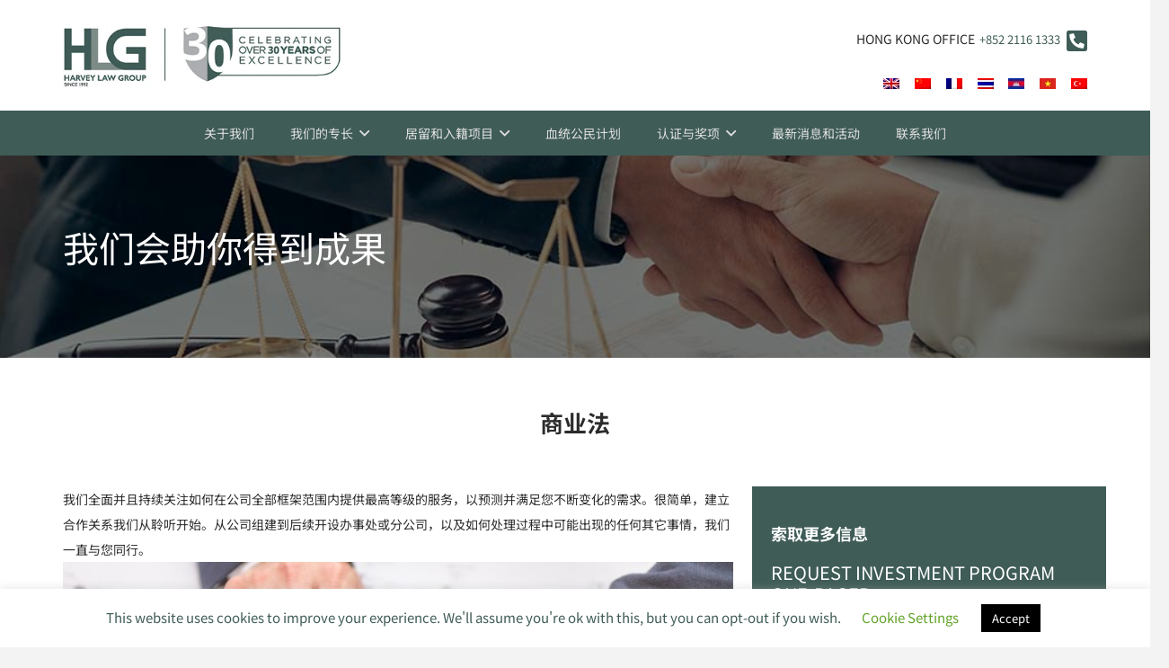

--- FILE ---
content_type: text/html; charset=UTF-8
request_url: https://hans.harveylawcorporation.com/%E5%95%86%E4%B8%9A/
body_size: 25006
content:
<!DOCTYPE HTML>
<html lang="zh-CN">
<head>
	<meta charset="UTF-8">
	<meta name='robots' content='noindex, nofollow' />

<!-- Google Tag Manager for WordPress by gtm4wp.com -->
<script data-cfasync="false" data-pagespeed-no-defer>
	var gtm4wp_datalayer_name = "dataLayer";
	var dataLayer = dataLayer || [];
</script>
<!-- End Google Tag Manager for WordPress by gtm4wp.com -->
	<!-- This site is optimized with the Yoast SEO plugin v22.5 - https://yoast.com/wordpress/plugins/seo/ -->
	<title>商业 - Harvey Law Group</title>
	<meta name="description" content="商业  - World&#039;s Leading Law Firm in Business Law, Investment Immigration, Citizenship-By-Investment, Residency-By-Investment" />
	<meta property="og:locale" content="zh_CN" />
	<meta property="og:type" content="article" />
	<meta property="og:title" content="商业 - Harvey Law Group" />
	<meta property="og:description" content="商业  - World&#039;s Leading Law Firm in Business Law, Investment Immigration, Citizenship-By-Investment, Residency-By-Investment" />
	<meta property="og:url" content="https://hans.harveylawcorporation.com/商业/" />
	<meta property="og:site_name" content="Harvey Law Group - World&#039;s Leading Law Firm in Business Law, Investment Immigration, Citizenship-By-Investment, Residency-By-Investment" />
	<meta property="article:modified_time" content="2022-06-17T08:16:46+00:00" />
	<meta property="og:image" content="https://hans.harveylawcorporation.com/wp-content/uploads/2022/06/Corporate-Law-1.jpg" />
	<meta property="og:image:width" content="1000" />
	<meta property="og:image:height" content="562" />
	<meta property="og:image:type" content="image/jpeg" />
	<meta name="twitter:card" content="summary_large_image" />
	<meta name="twitter:label1" content="预计阅读时间" />
	<meta name="twitter:data1" content="1 分" />
	<script type="application/ld+json" class="yoast-schema-graph">{"@context":"https://schema.org","@graph":[{"@type":"WebPage","@id":"https://hans.harveylawcorporation.com/%e5%95%86%e4%b8%9a/","url":"https://hans.harveylawcorporation.com/%e5%95%86%e4%b8%9a/","name":"商业 - Harvey Law Group","isPartOf":{"@id":"https://hans.harveylawcorporation.com/#website"},"primaryImageOfPage":{"@id":"https://hans.harveylawcorporation.com/%e5%95%86%e4%b8%9a/#primaryimage"},"image":{"@id":"https://hans.harveylawcorporation.com/%e5%95%86%e4%b8%9a/#primaryimage"},"thumbnailUrl":"https://hans.harveylawcorporation.com/wp-content/uploads/2022/06/Corporate-Law-1.jpg","datePublished":"2022-06-15T07:54:57+00:00","dateModified":"2022-06-17T08:16:46+00:00","description":"商业 - World's Leading Law Firm in Business Law, Investment Immigration, Citizenship-By-Investment, Residency-By-Investment","inLanguage":"zh-CN","potentialAction":[{"@type":"ReadAction","target":["https://hans.harveylawcorporation.com/%e5%95%86%e4%b8%9a/"]}]},{"@type":"ImageObject","inLanguage":"zh-CN","@id":"https://hans.harveylawcorporation.com/%e5%95%86%e4%b8%9a/#primaryimage","url":"https://hans.harveylawcorporation.com/wp-content/uploads/2022/06/Corporate-Law-1.jpg","contentUrl":"https://hans.harveylawcorporation.com/wp-content/uploads/2022/06/Corporate-Law-1.jpg","width":1000,"height":562,"caption":"Droit commercial - Droit des affaires"},{"@type":"WebSite","@id":"https://hans.harveylawcorporation.com/#website","url":"https://hans.harveylawcorporation.com/","name":"Harvey Law Group - World&#039;s Leading Law Firm in Business Law, Investment Immigration, Citizenship-By-Investment, Residency-By-Investment","description":"World&#039;s Leading Law Firm in Business Law, Investment Immigration, Citizenship-By-Investment, Residency-By-Investment","potentialAction":[{"@type":"SearchAction","target":{"@type":"EntryPoint","urlTemplate":"https://hans.harveylawcorporation.com/?s={search_term_string}"},"query-input":"required name=search_term_string"}],"inLanguage":"zh-CN"}]}</script>
	<!-- / Yoast SEO plugin. -->


<link rel="alternate" type="application/rss+xml" title="Harvey Law Group - World&#039;s Leading Law Firm in Business Law, Investment Immigration, Citizenship-By-Investment, Residency-By-Investment &raquo; Feed" href="https://hans.harveylawcorporation.com/feed/" />
<link rel="alternate" type="application/rss+xml" title="Harvey Law Group - World&#039;s Leading Law Firm in Business Law, Investment Immigration, Citizenship-By-Investment, Residency-By-Investment &raquo; 评论 Feed" href="https://hans.harveylawcorporation.com/comments/feed/" />
<meta name="viewport" content="width=device-width, initial-scale=1">
<meta name="SKYPE_TOOLBAR" content="SKYPE_TOOLBAR_PARSER_COMPATIBLE">
<meta name="theme-color" content="#e8e8e8">
<link rel="preload" href="https://hans.harveylawcorporation.com/wp-content/uploads/2022/06/Lora-Regular.woff" as="font" type="font/woff" crossorigin><link rel="preload" href="https://hans.harveylawcorporation.com/wp-content/uploads/2022/06/Lora-Regular.woff2" as="font" type="font/woff2" crossorigin><script>
window._wpemojiSettings = {"baseUrl":"https:\/\/s.w.org\/images\/core\/emoji\/15.0.3\/72x72\/","ext":".png","svgUrl":"https:\/\/s.w.org\/images\/core\/emoji\/15.0.3\/svg\/","svgExt":".svg","source":{"concatemoji":"https:\/\/hans.harveylawcorporation.com\/wp-includes\/js\/wp-emoji-release.min.js?ver=6.5.2"}};
/*! This file is auto-generated */
!function(i,n){var o,s,e;function c(e){try{var t={supportTests:e,timestamp:(new Date).valueOf()};sessionStorage.setItem(o,JSON.stringify(t))}catch(e){}}function p(e,t,n){e.clearRect(0,0,e.canvas.width,e.canvas.height),e.fillText(t,0,0);var t=new Uint32Array(e.getImageData(0,0,e.canvas.width,e.canvas.height).data),r=(e.clearRect(0,0,e.canvas.width,e.canvas.height),e.fillText(n,0,0),new Uint32Array(e.getImageData(0,0,e.canvas.width,e.canvas.height).data));return t.every(function(e,t){return e===r[t]})}function u(e,t,n){switch(t){case"flag":return n(e,"\ud83c\udff3\ufe0f\u200d\u26a7\ufe0f","\ud83c\udff3\ufe0f\u200b\u26a7\ufe0f")?!1:!n(e,"\ud83c\uddfa\ud83c\uddf3","\ud83c\uddfa\u200b\ud83c\uddf3")&&!n(e,"\ud83c\udff4\udb40\udc67\udb40\udc62\udb40\udc65\udb40\udc6e\udb40\udc67\udb40\udc7f","\ud83c\udff4\u200b\udb40\udc67\u200b\udb40\udc62\u200b\udb40\udc65\u200b\udb40\udc6e\u200b\udb40\udc67\u200b\udb40\udc7f");case"emoji":return!n(e,"\ud83d\udc26\u200d\u2b1b","\ud83d\udc26\u200b\u2b1b")}return!1}function f(e,t,n){var r="undefined"!=typeof WorkerGlobalScope&&self instanceof WorkerGlobalScope?new OffscreenCanvas(300,150):i.createElement("canvas"),a=r.getContext("2d",{willReadFrequently:!0}),o=(a.textBaseline="top",a.font="600 32px Arial",{});return e.forEach(function(e){o[e]=t(a,e,n)}),o}function t(e){var t=i.createElement("script");t.src=e,t.defer=!0,i.head.appendChild(t)}"undefined"!=typeof Promise&&(o="wpEmojiSettingsSupports",s=["flag","emoji"],n.supports={everything:!0,everythingExceptFlag:!0},e=new Promise(function(e){i.addEventListener("DOMContentLoaded",e,{once:!0})}),new Promise(function(t){var n=function(){try{var e=JSON.parse(sessionStorage.getItem(o));if("object"==typeof e&&"number"==typeof e.timestamp&&(new Date).valueOf()<e.timestamp+604800&&"object"==typeof e.supportTests)return e.supportTests}catch(e){}return null}();if(!n){if("undefined"!=typeof Worker&&"undefined"!=typeof OffscreenCanvas&&"undefined"!=typeof URL&&URL.createObjectURL&&"undefined"!=typeof Blob)try{var e="postMessage("+f.toString()+"("+[JSON.stringify(s),u.toString(),p.toString()].join(",")+"));",r=new Blob([e],{type:"text/javascript"}),a=new Worker(URL.createObjectURL(r),{name:"wpTestEmojiSupports"});return void(a.onmessage=function(e){c(n=e.data),a.terminate(),t(n)})}catch(e){}c(n=f(s,u,p))}t(n)}).then(function(e){for(var t in e)n.supports[t]=e[t],n.supports.everything=n.supports.everything&&n.supports[t],"flag"!==t&&(n.supports.everythingExceptFlag=n.supports.everythingExceptFlag&&n.supports[t]);n.supports.everythingExceptFlag=n.supports.everythingExceptFlag&&!n.supports.flag,n.DOMReady=!1,n.readyCallback=function(){n.DOMReady=!0}}).then(function(){return e}).then(function(){var e;n.supports.everything||(n.readyCallback(),(e=n.source||{}).concatemoji?t(e.concatemoji):e.wpemoji&&e.twemoji&&(t(e.twemoji),t(e.wpemoji)))}))}((window,document),window._wpemojiSettings);
</script>
<style id='wp-emoji-styles-inline-css'>

	img.wp-smiley, img.emoji {
		display: inline !important;
		border: none !important;
		box-shadow: none !important;
		height: 1em !important;
		width: 1em !important;
		margin: 0 0.07em !important;
		vertical-align: -0.1em !important;
		background: none !important;
		padding: 0 !important;
	}
</style>
<link rel='stylesheet' id='contact-form-7-css' href='https://hans.harveylawcorporation.com/wp-content/plugins/contact-form-7/includes/css/styles.css?ver=5.9.3' media='all' />
<link rel='stylesheet' id='cookie-law-info-css' href='https://hans.harveylawcorporation.com/wp-content/plugins/cookie-law-info/legacy/public/css/cookie-law-info-public.css?ver=3.2.2' media='all' />
<link rel='stylesheet' id='cookie-law-info-gdpr-css' href='https://hans.harveylawcorporation.com/wp-content/plugins/cookie-law-info/legacy/public/css/cookie-law-info-gdpr.css?ver=3.2.2' media='all' />
<link rel='stylesheet' id='us-theme-css' href='https://hans.harveylawcorporation.com/wp-content/uploads/us-assets/hans.harveylawcorporation.com.css?ver=82b216ec' media='all' />
<link rel='stylesheet' id='theme-style-css' href='https://hans.harveylawcorporation.com/wp-content/themes/Impreza-child/style.css' media='all' />
<script src="https://hans.harveylawcorporation.com/wp-includes/js/jquery/jquery.min.js?ver=3.7.1" id="jquery-core-js"></script>
<script id="cookie-law-info-js-extra">
var Cli_Data = {"nn_cookie_ids":["handl_landing_page","handl_ip","gclid"],"cookielist":[],"non_necessary_cookies":[],"ccpaEnabled":"","ccpaRegionBased":"","ccpaBarEnabled":"","strictlyEnabled":["necessary","obligatoire"],"ccpaType":"gdpr","js_blocking":"","custom_integration":"","triggerDomRefresh":"","secure_cookies":""};
var cli_cookiebar_settings = {"animate_speed_hide":"500","animate_speed_show":"500","background":"#FFF","border":"#b1a6a6c2","border_on":"","button_1_button_colour":"#000000","button_1_button_hover":"#000000","button_1_link_colour":"#fff","button_1_as_button":"1","button_1_new_win":"","button_2_button_colour":"#333","button_2_button_hover":"#292929","button_2_link_colour":"#444","button_2_as_button":"","button_2_hidebar":"","button_3_button_colour":"#000000","button_3_button_hover":"#000000","button_3_link_colour":"#ffffff","button_3_as_button":"1","button_3_new_win":"","button_4_button_colour":"#dedfe0","button_4_button_hover":"#b2b2b3","button_4_link_colour":"#62a329","button_4_as_button":"","button_7_button_colour":"#61a229","button_7_button_hover":"#4e8221","button_7_link_colour":"#fff","button_7_as_button":"1","button_7_new_win":"","font_family":"inherit","header_fix":"","notify_animate_hide":"1","notify_animate_show":"","notify_div_id":"#cookie-law-info-bar","notify_position_horizontal":"right","notify_position_vertical":"bottom","scroll_close":"","scroll_close_reload":"","accept_close_reload":"","reject_close_reload":"","showagain_tab":"","showagain_background":"#fff","showagain_border":"#000","showagain_div_id":"#cookie-law-info-again","showagain_x_position":"100px","text":"#3f5c57","show_once_yn":"1","show_once":"50000","logging_on":"","as_popup":"","popup_overlay":"1","bar_heading_text":"","cookie_bar_as":"banner","popup_showagain_position":"bottom-right","widget_position":"left"};
var log_object = {"ajax_url":"https:\/\/hans.harveylawcorporation.com\/wp-admin\/admin-ajax.php"};
</script>
<script src="https://hans.harveylawcorporation.com/wp-content/plugins/cookie-law-info/legacy/public/js/cookie-law-info-public.js?ver=3.2.2" id="cookie-law-info-js"></script>
<script src="https://hans.harveylawcorporation.com/wp-content/plugins/handl-utm-grabber/js/js.cookie.js?ver=6.5.2" id="js.cookie-js"></script>
<script id="handl-utm-grabber-js-extra">
var handl_utm = [];
</script>
<script src="https://hans.harveylawcorporation.com/wp-content/plugins/handl-utm-grabber/js/handl-utm-grabber.js?ver=6.5.2" id="handl-utm-grabber-js"></script>
<script src="https://hans.harveylawcorporation.com/wp-content/themes/Impreza-child/js/custom.js?ver=1768985069" id="custom-js"></script>
<script></script><link rel="https://api.w.org/" href="https://hans.harveylawcorporation.com/wp-json/" /><link rel="alternate" type="application/json" href="https://hans.harveylawcorporation.com/wp-json/wp/v2/pages/22990" /><link rel="EditURI" type="application/rsd+xml" title="RSD" href="https://hans.harveylawcorporation.com/xmlrpc.php?rsd" />
<meta name="generator" content="WordPress 6.5.2" />
<link rel='shortlink' href='https://hans.harveylawcorporation.com/?p=22990' />
<link rel="alternate" type="application/json+oembed" href="https://hans.harveylawcorporation.com/wp-json/oembed/1.0/embed?url=https%3A%2F%2Fhans.harveylawcorporation.com%2F%25e5%2595%2586%25e4%25b8%259a%2F" />
<link rel="alternate" type="text/xml+oembed" href="https://hans.harveylawcorporation.com/wp-json/oembed/1.0/embed?url=https%3A%2F%2Fhans.harveylawcorporation.com%2F%25e5%2595%2586%25e4%25b8%259a%2F&#038;format=xml" />

<!-- Google Tag Manager for WordPress by gtm4wp.com -->
<!-- GTM Container placement set to footer -->
<script data-cfasync="false" data-pagespeed-no-defer type="text/javascript">
	var dataLayer_content = {"pagePostType":"page","pagePostType2":"single-page","pagePostAuthor":"HLG"};
	dataLayer.push( dataLayer_content );
</script>
<script data-cfasync="false">
(function(w,d,s,l,i){w[l]=w[l]||[];w[l].push({'gtm.start':
new Date().getTime(),event:'gtm.js'});var f=d.getElementsByTagName(s)[0],
j=d.createElement(s),dl=l!='dataLayer'?'&l='+l:'';j.async=true;j.src=
'//www.googletagmanager.com/gtm.js?id='+i+dl;f.parentNode.insertBefore(j,f);
})(window,document,'script','dataLayer','GTM-PXN7DQZ');
</script>
<!-- End Google Tag Manager for WordPress by gtm4wp.com -->		<script>
			document.documentElement.className = document.documentElement.className.replace('no-js', 'js');
		</script>
				<style>
			.no-js img.lazyload {
				display: none;
			}

			figure.wp-block-image img.lazyloading {
				min-width: 150px;
			}

						.lazyload, .lazyloading {
				opacity: 0;
			}

			.lazyloaded {
				opacity: 1;
				transition: opacity 400ms;
				transition-delay: 0ms;
			}

					</style>
				<script id="us_add_no_touch">
			if ( ! /Android|webOS|iPhone|iPad|iPod|BlackBerry|IEMobile|Opera Mini/i.test( navigator.userAgent ) ) {
				document.getElementsByTagName( 'html' )[ 0 ].className += " no-touch";
			}
		</script>
		<link rel="preconnect" href="//code.tidio.co"><meta name="generator" content="Powered by WPBakery Page Builder - drag and drop page builder for WordPress."/>
<link rel="icon" href="https://hans.harveylawcorporation.com/wp-content/uploads/2022/05/mstile-150x150-1-55x55.png" sizes="32x32" />
<link rel="icon" href="https://hans.harveylawcorporation.com/wp-content/uploads/2022/05/mstile-150x150-1.png" sizes="192x192" />
<link rel="apple-touch-icon" href="https://hans.harveylawcorporation.com/wp-content/uploads/2022/05/mstile-150x150-1.png" />
<meta name="msapplication-TileImage" content="https://hans.harveylawcorporation.com/wp-content/uploads/2022/05/mstile-150x150-1.png" />
<style type="text/css" data-type="vc_shortcodes-custom-css">.vc_custom_1581079619433{padding-bottom: 0px !important;}.vc_custom_1584442949492{margin-bottom: 50px !important;padding-top: 0px !important;padding-bottom: 0px !important;}%7B%22default%22%3A%7B%22background-color%22%3A%22_content_bg_alt%22%7D%7D%7B%22default%22%3A%7B%22background-color%22%3A%22_content_bg_alt%22%7D%7D%7B%22default%22%3A%7B%22background-color%22%3A%22_content_bg_alt%22%7D%7D%7B%22default%22%3A%7B%22background-color%22%3A%22_content_bg_alt%22%7D%7D%7B%22default%22%3A%7B%22background-color%22%3A%22_content_bg_alt%22%7D%7D%7B%22default%22%3A%7B%22background-color%22%3A%22_content_bg_alt%22%7D%7D.vc_custom_1584442430848{margin-top: 0px !important;padding-top: 0px !important;}.vc_custom_1584442776299{padding-top: 35px !important;background-position: center !important;background-repeat: no-repeat !important;background-size: cover !important;}.vc_custom_1584442444083{margin-top: 0px !important;padding-top: 0px !important;}</style><noscript><style> .wpb_animate_when_almost_visible { opacity: 1; }</style></noscript>		<style id="us-icon-fonts">@font-face{font-display:block;font-style:normal;font-family:"fontawesome";font-weight:900;src:url("https://hans.harveylawcorporation.com/wp-content/themes/Impreza/fonts/fa-solid-900.woff2?ver=8.23.4") format("woff2")}.fas{font-family:"fontawesome";font-weight:900}@font-face{font-display:block;font-style:normal;font-family:"fontawesome";font-weight:400;src:url("https://hans.harveylawcorporation.com/wp-content/themes/Impreza/fonts/fa-regular-400.woff2?ver=8.23.4") format("woff2")}.far{font-family:"fontawesome";font-weight:400}@font-face{font-display:block;font-style:normal;font-family:"fontawesome";font-weight:300;src:url("https://hans.harveylawcorporation.com/wp-content/themes/Impreza/fonts/fa-light-300.woff2?ver=8.23.4") format("woff2")}.fal{font-family:"fontawesome";font-weight:300}@font-face{font-display:block;font-style:normal;font-family:"Font Awesome 5 Duotone";font-weight:900;src:url("https://hans.harveylawcorporation.com/wp-content/themes/Impreza/fonts/fa-duotone-900.woff2?ver=8.23.4") format("woff2")}.fad{font-family:"Font Awesome 5 Duotone";font-weight:900}.fad{position:relative}.fad:before{position:absolute}.fad:after{opacity:0.4}@font-face{font-display:block;font-style:normal;font-family:"Font Awesome 5 Brands";font-weight:400;src:url("https://hans.harveylawcorporation.com/wp-content/themes/Impreza/fonts/fa-brands-400.woff2?ver=8.23.4") format("woff2")}.fab{font-family:"Font Awesome 5 Brands";font-weight:400}@font-face{font-display:block;font-style:normal;font-family:"Material Icons";font-weight:400;src:url("https://hans.harveylawcorporation.com/wp-content/themes/Impreza/fonts/material-icons.woff2?ver=8.23.4") format("woff2")}.material-icons{font-family:"Material Icons";font-weight:400}</style>
				<style id="us-current-header-css"> .l-subheader.at_middle,.l-subheader.at_middle .w-dropdown-list,.l-subheader.at_middle .type_mobile .w-nav-list.level_1{background:var(--color-header-middle-text-hover);color:var(--color-header-transparent-text-hover)}.no-touch .l-subheader.at_middle a:hover,.no-touch .l-header.bg_transparent .l-subheader.at_middle .w-dropdown.opened a:hover{color:var(--color-header-middle-text-hover)}.l-header.bg_transparent:not(.sticky) .l-subheader.at_middle{background:var(--color-header-transparent-text-hover);color:var(--color-header-middle-text-hover)}.no-touch .l-header.bg_transparent:not(.sticky) .at_middle .w-cart-link:hover,.no-touch .l-header.bg_transparent:not(.sticky) .at_middle .w-text a:hover,.no-touch .l-header.bg_transparent:not(.sticky) .at_middle .w-html a:hover,.no-touch .l-header.bg_transparent:not(.sticky) .at_middle .w-nav>a:hover,.no-touch .l-header.bg_transparent:not(.sticky) .at_middle .w-menu a:hover,.no-touch .l-header.bg_transparent:not(.sticky) .at_middle .w-search>a:hover,.no-touch .l-header.bg_transparent:not(.sticky) .at_middle .w-dropdown a:hover,.no-touch .l-header.bg_transparent:not(.sticky) .at_middle .type_desktop .menu-item.level_1:hover>a{color:var(--color-header-middle-bg)}.l-subheader.at_bottom,.l-subheader.at_bottom .w-dropdown-list,.l-subheader.at_bottom .type_mobile .w-nav-list.level_1{background:var(--color-header-middle-text-hover);color:var(--color-header-transparent-text)}.no-touch .l-subheader.at_bottom a:hover,.no-touch .l-header.bg_transparent .l-subheader.at_bottom .w-dropdown.opened a:hover{color:var(--color-header-transparent-text-hover)}.l-header.bg_transparent:not(.sticky) .l-subheader.at_bottom{background:var(--color-header-middle-text-hover);color:var(--color-header-transparent-text)}.no-touch .l-header.bg_transparent:not(.sticky) .at_bottom .w-cart-link:hover,.no-touch .l-header.bg_transparent:not(.sticky) .at_bottom .w-text a:hover,.no-touch .l-header.bg_transparent:not(.sticky) .at_bottom .w-html a:hover,.no-touch .l-header.bg_transparent:not(.sticky) .at_bottom .w-nav>a:hover,.no-touch .l-header.bg_transparent:not(.sticky) .at_bottom .w-menu a:hover,.no-touch .l-header.bg_transparent:not(.sticky) .at_bottom .w-search>a:hover,.no-touch .l-header.bg_transparent:not(.sticky) .at_bottom .w-dropdown a:hover,.no-touch .l-header.bg_transparent:not(.sticky) .at_bottom .type_desktop .menu-item.level_1:hover>a{color:var(--color-header-transparent-text-hover)}.header_ver .l-header{background:var(--color-header-middle-text-hover);color:var(--color-header-transparent-text-hover)}@media (min-width:1141px){.hidden_for_default{display:none!important}.l-subheader.at_top{display:none}.l-header{position:relative;z-index:111;width:100%}.l-subheader{margin:0 auto}.l-subheader.width_full{padding-left:1.5rem;padding-right:1.5rem}.l-subheader-h{display:flex;align-items:center;position:relative;margin:0 auto;max-width:var(--site-content-width,1200px);height:inherit}.w-header-show{display:none}.l-header.pos_fixed{position:fixed;left:0}.l-header.pos_fixed:not(.notransition) .l-subheader{transition-property:transform,background,box-shadow,line-height,height;transition-duration:.3s;transition-timing-function:cubic-bezier(.78,.13,.15,.86)}.headerinpos_bottom.sticky_first_section .l-header.pos_fixed{position:fixed!important}.header_hor .l-header.sticky_auto_hide{transition:transform .3s cubic-bezier(.78,.13,.15,.86) .1s}.header_hor .l-header.sticky_auto_hide.down{transform:translateY(-110%)}.l-header.bg_transparent:not(.sticky) .l-subheader{box-shadow:none!important;background:none}.l-header.bg_transparent~.l-main .l-section.width_full.height_auto:first-of-type>.l-section-h{padding-top:0!important;padding-bottom:0!important}.l-header.pos_static.bg_transparent{position:absolute;left:0}.l-subheader.width_full .l-subheader-h{max-width:none!important}.l-header.shadow_thin .l-subheader.at_middle,.l-header.shadow_thin .l-subheader.at_bottom{box-shadow:0 1px 0 rgba(0,0,0,0.08)}.l-header.shadow_wide .l-subheader.at_middle,.l-header.shadow_wide .l-subheader.at_bottom{box-shadow:0 3px 5px -1px rgba(0,0,0,0.1),0 2px 1px -1px rgba(0,0,0,0.05)}.header_hor .l-subheader-cell>.w-cart{margin-left:0;margin-right:0}:root{--header-height:173px;--header-sticky-height:110px}.l-header:before{content:'173'}.l-header.sticky:before{content:'110'}.l-subheader.at_top{line-height:40px;height:40px}.l-header.sticky .l-subheader.at_top{line-height:40px;height:40px}.l-subheader.at_middle{line-height:123px;height:123px}.l-header.sticky .l-subheader.at_middle{line-height:60px;height:60px}.l-subheader.at_bottom{line-height:50px;height:50px}.l-header.sticky .l-subheader.at_bottom{line-height:50px;height:50px}.l-subheader.at_middle .l-subheader-cell.at_left,.l-subheader.at_middle .l-subheader-cell.at_right{display:flex;flex-basis:100px}.headerinpos_above .l-header.pos_fixed{overflow:hidden;transition:transform 0.3s;transform:translate3d(0,-100%,0)}.headerinpos_above .l-header.pos_fixed.sticky{overflow:visible;transform:none}.headerinpos_above .l-header.pos_fixed~.l-section>.l-section-h,.headerinpos_above .l-header.pos_fixed~.l-main .l-section:first-of-type>.l-section-h{padding-top:0!important}.headerinpos_below .l-header.pos_fixed:not(.sticky){position:absolute;top:100%}.headerinpos_below .l-header.pos_fixed~.l-main>.l-section:first-of-type>.l-section-h{padding-top:0!important}.headerinpos_below .l-header.pos_fixed~.l-main .l-section.full_height:nth-of-type(2){min-height:100vh}.headerinpos_below .l-header.pos_fixed~.l-main>.l-section:nth-of-type(2)>.l-section-h{padding-top:var(--header-height)}.headerinpos_bottom .l-header.pos_fixed:not(.sticky){position:absolute;top:100vh}.headerinpos_bottom .l-header.pos_fixed~.l-main>.l-section:first-of-type>.l-section-h{padding-top:0!important}.headerinpos_bottom .l-header.pos_fixed~.l-main>.l-section:first-of-type>.l-section-h{padding-bottom:var(--header-height)}.headerinpos_bottom .l-header.pos_fixed.bg_transparent~.l-main .l-section.valign_center:not(.height_auto):first-of-type>.l-section-h{top:calc( var(--header-height) / 2 )}.headerinpos_bottom .l-header.pos_fixed:not(.sticky) .w-cart-dropdown,.headerinpos_bottom .l-header.pos_fixed:not(.sticky) .w-nav.type_desktop .w-nav-list.level_2{bottom:100%;transform-origin:0 100%}.headerinpos_bottom .l-header.pos_fixed:not(.sticky) .w-nav.type_mobile.m_layout_dropdown .w-nav-list.level_1{top:auto;bottom:100%;box-shadow:var(--box-shadow-up)}.headerinpos_bottom .l-header.pos_fixed:not(.sticky) .w-nav.type_desktop .w-nav-list.level_3,.headerinpos_bottom .l-header.pos_fixed:not(.sticky) .w-nav.type_desktop .w-nav-list.level_4{top:auto;bottom:0;transform-origin:0 100%}.headerinpos_bottom .l-header.pos_fixed:not(.sticky) .w-dropdown-list{top:auto;bottom:-0.4em;padding-top:0.4em;padding-bottom:2.4em}.admin-bar .l-header.pos_static.bg_solid~.l-main .l-section.full_height:first-of-type{min-height:calc( 100vh - var(--header-height) - 32px )}.admin-bar .l-header.pos_fixed:not(.sticky_auto_hide)~.l-main .l-section.full_height:not(:first-of-type){min-height:calc( 100vh - var(--header-sticky-height) - 32px )}.admin-bar.headerinpos_below .l-header.pos_fixed~.l-main .l-section.full_height:nth-of-type(2){min-height:calc(100vh - 32px)}}@media (min-width:1025px) and (max-width:1140px){.hidden_for_laptops{display:none!important}.l-subheader.at_top{display:none}.l-subheader.at_bottom{display:none}.l-header{position:relative;z-index:111;width:100%}.l-subheader{margin:0 auto}.l-subheader.width_full{padding-left:1.5rem;padding-right:1.5rem}.l-subheader-h{display:flex;align-items:center;position:relative;margin:0 auto;max-width:var(--site-content-width,1200px);height:inherit}.w-header-show{display:none}.l-header.pos_fixed{position:fixed;left:0}.l-header.pos_fixed:not(.notransition) .l-subheader{transition-property:transform,background,box-shadow,line-height,height;transition-duration:.3s;transition-timing-function:cubic-bezier(.78,.13,.15,.86)}.headerinpos_bottom.sticky_first_section .l-header.pos_fixed{position:fixed!important}.header_hor .l-header.sticky_auto_hide{transition:transform .3s cubic-bezier(.78,.13,.15,.86) .1s}.header_hor .l-header.sticky_auto_hide.down{transform:translateY(-110%)}.l-header.bg_transparent:not(.sticky) .l-subheader{box-shadow:none!important;background:none}.l-header.bg_transparent~.l-main .l-section.width_full.height_auto:first-of-type>.l-section-h{padding-top:0!important;padding-bottom:0!important}.l-header.pos_static.bg_transparent{position:absolute;left:0}.l-subheader.width_full .l-subheader-h{max-width:none!important}.l-header.shadow_thin .l-subheader.at_middle,.l-header.shadow_thin .l-subheader.at_bottom{box-shadow:0 1px 0 rgba(0,0,0,0.08)}.l-header.shadow_wide .l-subheader.at_middle,.l-header.shadow_wide .l-subheader.at_bottom{box-shadow:0 3px 5px -1px rgba(0,0,0,0.1),0 2px 1px -1px rgba(0,0,0,0.05)}.header_hor .l-subheader-cell>.w-cart{margin-left:0;margin-right:0}:root{--header-height:110px;--header-sticky-height:110px}.l-header:before{content:'110'}.l-header.sticky:before{content:'110'}.l-subheader.at_top{line-height:40px;height:40px}.l-header.sticky .l-subheader.at_top{line-height:40px;height:40px}.l-subheader.at_middle{line-height:110px;height:110px}.l-header.sticky .l-subheader.at_middle{line-height:110px;height:110px}.l-subheader.at_bottom{line-height:50px;height:50px}.l-header.sticky .l-subheader.at_bottom{line-height:50px;height:50px}.l-subheader.at_middle .l-subheader-cell.at_left,.l-subheader.at_middle .l-subheader-cell.at_right{display:flex;flex-basis:100px}.headerinpos_above .l-header.pos_fixed{overflow:hidden;transition:transform 0.3s;transform:translate3d(0,-100%,0)}.headerinpos_above .l-header.pos_fixed.sticky{overflow:visible;transform:none}.headerinpos_above .l-header.pos_fixed~.l-section>.l-section-h,.headerinpos_above .l-header.pos_fixed~.l-main .l-section:first-of-type>.l-section-h{padding-top:0!important}.headerinpos_below .l-header.pos_fixed:not(.sticky){position:absolute;top:100%}.headerinpos_below .l-header.pos_fixed~.l-main>.l-section:first-of-type>.l-section-h{padding-top:0!important}.headerinpos_below .l-header.pos_fixed~.l-main .l-section.full_height:nth-of-type(2){min-height:100vh}.headerinpos_below .l-header.pos_fixed~.l-main>.l-section:nth-of-type(2)>.l-section-h{padding-top:var(--header-height)}.headerinpos_bottom .l-header.pos_fixed:not(.sticky){position:absolute;top:100vh}.headerinpos_bottom .l-header.pos_fixed~.l-main>.l-section:first-of-type>.l-section-h{padding-top:0!important}.headerinpos_bottom .l-header.pos_fixed~.l-main>.l-section:first-of-type>.l-section-h{padding-bottom:var(--header-height)}.headerinpos_bottom .l-header.pos_fixed.bg_transparent~.l-main .l-section.valign_center:not(.height_auto):first-of-type>.l-section-h{top:calc( var(--header-height) / 2 )}.headerinpos_bottom .l-header.pos_fixed:not(.sticky) .w-cart-dropdown,.headerinpos_bottom .l-header.pos_fixed:not(.sticky) .w-nav.type_desktop .w-nav-list.level_2{bottom:100%;transform-origin:0 100%}.headerinpos_bottom .l-header.pos_fixed:not(.sticky) .w-nav.type_mobile.m_layout_dropdown .w-nav-list.level_1{top:auto;bottom:100%;box-shadow:var(--box-shadow-up)}.headerinpos_bottom .l-header.pos_fixed:not(.sticky) .w-nav.type_desktop .w-nav-list.level_3,.headerinpos_bottom .l-header.pos_fixed:not(.sticky) .w-nav.type_desktop .w-nav-list.level_4{top:auto;bottom:0;transform-origin:0 100%}.headerinpos_bottom .l-header.pos_fixed:not(.sticky) .w-dropdown-list{top:auto;bottom:-0.4em;padding-top:0.4em;padding-bottom:2.4em}.admin-bar .l-header.pos_static.bg_solid~.l-main .l-section.full_height:first-of-type{min-height:calc( 100vh - var(--header-height) - 32px )}.admin-bar .l-header.pos_fixed:not(.sticky_auto_hide)~.l-main .l-section.full_height:not(:first-of-type){min-height:calc( 100vh - var(--header-sticky-height) - 32px )}.admin-bar.headerinpos_below .l-header.pos_fixed~.l-main .l-section.full_height:nth-of-type(2){min-height:calc(100vh - 32px)}}@media (min-width:769px) and (max-width:1024px){.hidden_for_tablets{display:none!important}.l-subheader.at_top{display:none}.l-subheader.at_bottom{display:none}.l-header{position:relative;z-index:111;width:100%}.l-subheader{margin:0 auto}.l-subheader.width_full{padding-left:1.5rem;padding-right:1.5rem}.l-subheader-h{display:flex;align-items:center;position:relative;margin:0 auto;max-width:var(--site-content-width,1200px);height:inherit}.w-header-show{display:none}.l-header.pos_fixed{position:fixed;left:0}.l-header.pos_fixed:not(.notransition) .l-subheader{transition-property:transform,background,box-shadow,line-height,height;transition-duration:.3s;transition-timing-function:cubic-bezier(.78,.13,.15,.86)}.headerinpos_bottom.sticky_first_section .l-header.pos_fixed{position:fixed!important}.header_hor .l-header.sticky_auto_hide{transition:transform .3s cubic-bezier(.78,.13,.15,.86) .1s}.header_hor .l-header.sticky_auto_hide.down{transform:translateY(-110%)}.l-header.bg_transparent:not(.sticky) .l-subheader{box-shadow:none!important;background:none}.l-header.bg_transparent~.l-main .l-section.width_full.height_auto:first-of-type>.l-section-h{padding-top:0!important;padding-bottom:0!important}.l-header.pos_static.bg_transparent{position:absolute;left:0}.l-subheader.width_full .l-subheader-h{max-width:none!important}.l-header.shadow_thin .l-subheader.at_middle,.l-header.shadow_thin .l-subheader.at_bottom{box-shadow:0 1px 0 rgba(0,0,0,0.08)}.l-header.shadow_wide .l-subheader.at_middle,.l-header.shadow_wide .l-subheader.at_bottom{box-shadow:0 3px 5px -1px rgba(0,0,0,0.1),0 2px 1px -1px rgba(0,0,0,0.05)}.header_hor .l-subheader-cell>.w-cart{margin-left:0;margin-right:0}:root{--header-height:110px;--header-sticky-height:110px}.l-header:before{content:'110'}.l-header.sticky:before{content:'110'}.l-subheader.at_top{line-height:40px;height:40px}.l-header.sticky .l-subheader.at_top{line-height:40px;height:40px}.l-subheader.at_middle{line-height:110px;height:110px}.l-header.sticky .l-subheader.at_middle{line-height:110px;height:110px}.l-subheader.at_bottom{line-height:50px;height:50px}.l-header.sticky .l-subheader.at_bottom{line-height:50px;height:50px}.l-subheader.at_middle .l-subheader-cell.at_left,.l-subheader.at_middle .l-subheader-cell.at_right{display:flex;flex-basis:100px}}@media (max-width:768px){.hidden_for_mobiles{display:none!important}.l-subheader.at_top{display:none}.l-subheader.at_bottom{display:none}.l-header{position:relative;z-index:111;width:100%}.l-subheader{margin:0 auto}.l-subheader.width_full{padding-left:1.5rem;padding-right:1.5rem}.l-subheader-h{display:flex;align-items:center;position:relative;margin:0 auto;max-width:var(--site-content-width,1200px);height:inherit}.w-header-show{display:none}.l-header.pos_fixed{position:fixed;left:0}.l-header.pos_fixed:not(.notransition) .l-subheader{transition-property:transform,background,box-shadow,line-height,height;transition-duration:.3s;transition-timing-function:cubic-bezier(.78,.13,.15,.86)}.headerinpos_bottom.sticky_first_section .l-header.pos_fixed{position:fixed!important}.header_hor .l-header.sticky_auto_hide{transition:transform .3s cubic-bezier(.78,.13,.15,.86) .1s}.header_hor .l-header.sticky_auto_hide.down{transform:translateY(-110%)}.l-header.bg_transparent:not(.sticky) .l-subheader{box-shadow:none!important;background:none}.l-header.bg_transparent~.l-main .l-section.width_full.height_auto:first-of-type>.l-section-h{padding-top:0!important;padding-bottom:0!important}.l-header.pos_static.bg_transparent{position:absolute;left:0}.l-subheader.width_full .l-subheader-h{max-width:none!important}.l-header.shadow_thin .l-subheader.at_middle,.l-header.shadow_thin .l-subheader.at_bottom{box-shadow:0 1px 0 rgba(0,0,0,0.08)}.l-header.shadow_wide .l-subheader.at_middle,.l-header.shadow_wide .l-subheader.at_bottom{box-shadow:0 3px 5px -1px rgba(0,0,0,0.1),0 2px 1px -1px rgba(0,0,0,0.05)}.header_hor .l-subheader-cell>.w-cart{margin-left:0;margin-right:0}:root{--header-height:90px;--header-sticky-height:90px}.l-header:before{content:'90'}.l-header.sticky:before{content:'90'}.l-subheader.at_top{line-height:40px;height:40px}.l-header.sticky .l-subheader.at_top{line-height:40px;height:40px}.l-subheader.at_middle{line-height:90px;height:90px}.l-header.sticky .l-subheader.at_middle{line-height:90px;height:90px}.l-subheader.at_bottom{line-height:50px;height:50px}.l-header.sticky .l-subheader.at_bottom{line-height:50px;height:50px}.l-subheader.at_middle .l-subheader-cell.at_left,.l-subheader.at_middle .l-subheader-cell.at_right{display:flex;flex-basis:100px}}@media (min-width:1141px){.ush_image_1{height:70px!important}.l-header.sticky .ush_image_1{height:123px!important}}@media (min-width:1025px) and (max-width:1140px){.ush_image_1{height:70px!important}.l-header.sticky .ush_image_1{height:123px!important}}@media (min-width:769px) and (max-width:1024px){.ush_image_1{height:70px!important}.l-header.sticky .ush_image_1{height:120px!important}}@media (max-width:768px){.ush_image_1{height:46px!important}.l-header.sticky .ush_image_1{height:100px!important}}@media (min-width:1141px){.ush_image_2{height:60px!important}.l-header.sticky .ush_image_2{height:60px!important}}@media (min-width:1025px) and (max-width:1140px){.ush_image_2{height:60px!important}.l-header.sticky .ush_image_2{height:60px!important}}@media (min-width:769px) and (max-width:1024px){.ush_image_2{height:50px!important}.l-header.sticky .ush_image_2{height:50px!important}}@media (max-width:768px){.ush_image_2{height:20px!important}.l-header.sticky .ush_image_2{height:20px!important}}@media (min-width:1141px){.ush_image_3{height:12px!important}.l-header.sticky .ush_image_3{height:12px!important}}@media (min-width:1025px) and (max-width:1140px){.ush_image_3{height:12px!important}.l-header.sticky .ush_image_3{height:12px!important}}@media (min-width:769px) and (max-width:1024px){.ush_image_3{height:12px!important}.l-header.sticky .ush_image_3{height:12px!important}}@media (max-width:768px){.ush_image_3{height:12px!important}.l-header.sticky .ush_image_3{height:12px!important}}@media (min-width:1141px){.ush_image_4{height:12px!important}.l-header.sticky .ush_image_4{height:12px!important}}@media (min-width:1025px) and (max-width:1140px){.ush_image_4{height:12px!important}.l-header.sticky .ush_image_4{height:12px!important}}@media (min-width:769px) and (max-width:1024px){.ush_image_4{height:12px!important}.l-header.sticky .ush_image_4{height:12px!important}}@media (max-width:768px){.ush_image_4{height:12px!important}.l-header.sticky .ush_image_4{height:12px!important}}@media (min-width:1141px){.ush_image_5{height:12px!important}.l-header.sticky .ush_image_5{height:12px!important}}@media (min-width:1025px) and (max-width:1140px){.ush_image_5{height:12px!important}.l-header.sticky .ush_image_5{height:12px!important}}@media (min-width:769px) and (max-width:1024px){.ush_image_5{height:12px!important}.l-header.sticky .ush_image_5{height:12px!important}}@media (max-width:768px){.ush_image_5{height:12px!important}.l-header.sticky .ush_image_5{height:12px!important}}@media (min-width:1141px){.ush_image_6{height:12px!important}.l-header.sticky .ush_image_6{height:12px!important}}@media (min-width:1025px) and (max-width:1140px){.ush_image_6{height:12px!important}.l-header.sticky .ush_image_6{height:12px!important}}@media (min-width:769px) and (max-width:1024px){.ush_image_6{height:12px!important}.l-header.sticky .ush_image_6{height:12px!important}}@media (max-width:768px){.ush_image_6{height:12px!important}.l-header.sticky .ush_image_6{height:12px!important}}@media (min-width:1141px){.ush_image_7{height:12px!important}.l-header.sticky .ush_image_7{height:12px!important}}@media (min-width:1025px) and (max-width:1140px){.ush_image_7{height:12px!important}.l-header.sticky .ush_image_7{height:12px!important}}@media (min-width:769px) and (max-width:1024px){.ush_image_7{height:12px!important}.l-header.sticky .ush_image_7{height:12px!important}}@media (max-width:768px){.ush_image_7{height:12px!important}.l-header.sticky .ush_image_7{height:12px!important}}@media (min-width:1141px){.ush_image_8{height:12px!important}.l-header.sticky .ush_image_8{height:12px!important}}@media (min-width:1025px) and (max-width:1140px){.ush_image_8{height:12px!important}.l-header.sticky .ush_image_8{height:12px!important}}@media (min-width:769px) and (max-width:1024px){.ush_image_8{height:12px!important}.l-header.sticky .ush_image_8{height:12px!important}}@media (max-width:768px){.ush_image_8{height:12px!important}.l-header.sticky .ush_image_8{height:12px!important}}@media (min-width:1141px){.ush_image_9{height:12px!important}.l-header.sticky .ush_image_9{height:12px!important}}@media (min-width:1025px) and (max-width:1140px){.ush_image_9{height:12px!important}.l-header.sticky .ush_image_9{height:12px!important}}@media (min-width:769px) and (max-width:1024px){.ush_image_9{height:12px!important}.l-header.sticky .ush_image_9{height:12px!important}}@media (max-width:768px){.ush_image_9{height:12px!important}.l-header.sticky .ush_image_9{height:12px!important}}@media (min-width:1141px){.ush_image_10{height:12px!important}.l-header.sticky .ush_image_10{height:12px!important}}@media (min-width:1025px) and (max-width:1140px){.ush_image_10{height:12px!important}.l-header.sticky .ush_image_10{height:12px!important}}@media (min-width:769px) and (max-width:1024px){.ush_image_10{height:12px!important}.l-header.sticky .ush_image_10{height:12px!important}}@media (max-width:768px){.ush_image_10{height:12px!important}.l-header.sticky .ush_image_10{height:12px!important}}.header_hor .ush_menu_1.type_desktop .menu-item.level_1>a:not(.w-btn){padding-left:20px;padding-right:20px}.header_hor .ush_menu_1.type_desktop .menu-item.level_1>a.w-btn{margin-left:20px;margin-right:20px}.header_hor .ush_menu_1.type_desktop.align-edges>.w-nav-list.level_1{margin-left:-20px;margin-right:-20px}.header_ver .ush_menu_1.type_desktop .menu-item.level_1>a:not(.w-btn){padding-top:20px;padding-bottom:20px}.header_ver .ush_menu_1.type_desktop .menu-item.level_1>a.w-btn{margin-top:20px;margin-bottom:20px}.ush_menu_1.type_desktop .menu-item-has-children.level_1>a>.w-nav-arrow{display:inline-block}.ush_menu_1.type_desktop .menu-item:not(.level_1){font-size:1rem}.ush_menu_1.type_mobile .w-nav-anchor.level_1,.ush_menu_1.type_mobile .w-nav-anchor.level_1 + .w-nav-arrow{font-size:1.2rem}.ush_menu_1.type_mobile .w-nav-anchor:not(.level_1),.ush_menu_1.type_mobile .w-nav-anchor:not(.level_1) + .w-nav-arrow{font-size:}@media (min-width:1141px){.ush_menu_1 .w-nav-icon{font-size:36px}}@media (min-width:1025px) and (max-width:1140px){.ush_menu_1 .w-nav-icon{font-size:32px}}@media (min-width:769px) and (max-width:1024px){.ush_menu_1 .w-nav-icon{font-size:28px}}@media (max-width:768px){.ush_menu_1 .w-nav-icon{font-size:24px}}.ush_menu_1 .w-nav-icon>div{border-width:3px}@media screen and (max-width:1139px){.w-nav.ush_menu_1>.w-nav-list.level_1{display:none}.ush_menu_1 .w-nav-control{display:block}}.ush_menu_1 .w-nav-item.level_1>a:not(.w-btn):focus,.no-touch .ush_menu_1 .w-nav-item.level_1.opened>a:not(.w-btn),.no-touch .ush_menu_1 .w-nav-item.level_1:hover>a:not(.w-btn){background:transparent;color:var(--color-header-transparent-text-hover)}.ush_menu_1 .w-nav-item.level_1.current-menu-item>a:not(.w-btn),.ush_menu_1 .w-nav-item.level_1.current-menu-ancestor>a:not(.w-btn),.ush_menu_1 .w-nav-item.level_1.current-page-ancestor>a:not(.w-btn){background:transparent;color:var(--color-header-transparent-text-hover)}.l-header.bg_transparent:not(.sticky) .ush_menu_1.type_desktop .w-nav-item.level_1.current-menu-item>a:not(.w-btn),.l-header.bg_transparent:not(.sticky) .ush_menu_1.type_desktop .w-nav-item.level_1.current-menu-ancestor>a:not(.w-btn),.l-header.bg_transparent:not(.sticky) .ush_menu_1.type_desktop .w-nav-item.level_1.current-page-ancestor>a:not(.w-btn){background:transparent;color:var(--color-header-transparent-text-hover)}.ush_menu_1 .w-nav-list:not(.level_1){background:var(--color-header-middle-bg);color:var(--color-header-transparent-text-hover)}.no-touch .ush_menu_1 .w-nav-item:not(.level_1)>a:focus,.no-touch .ush_menu_1 .w-nav-item:not(.level_1):hover>a{background:var(--color-header-middle-bg);color:var(--color-header-transparent-text)}.ush_menu_1 .w-nav-item:not(.level_1).current-menu-item>a,.ush_menu_1 .w-nav-item:not(.level_1).current-menu-ancestor>a,.ush_menu_1 .w-nav-item:not(.level_1).current-page-ancestor>a{background:var(--color-header-middle-bg);color:var(--color-header-transparent-text)}</style>
		<style id="us-design-options-css">.us_custom_4684ee78{color:var(--color-content-bg)!important;background:var(--color-content-link)!important}.us_custom_c70c97eb{background:var(--color-content-bg-alt)!important}.us_custom_de0c2e03{font-family:Lora!important}.us_custom_19737bc8{padding-bottom:0!important}</style><style data-type="vc_shortcodes-custom-css">.vc_custom_1581079619433{padding-bottom:0px!important}.vc_custom_1584442949492{margin-bottom:50px!important;padding-top:0px!important;padding-bottom:0px!important}%7B%22default%22%3A%7B%22background-color%22%3A%22_content_bg_alt%22%7D%7D%7B%22default%22%3A%7B%22background-color%22%3A%22_content_bg_alt%22%7D%7D%7B%22default%22%3A%7B%22background-color%22%3A%22_content_bg_alt%22%7D%7D%7B%22default%22%3A%7B%22background-color%22%3A%22_content_bg_alt%22%7D%7D%7B%22default%22%3A%7B%22background-color%22%3A%22_content_bg_alt%22%7D%7D%7B%22default%22%3A%7B%22background-color%22%3A%22_content_bg_alt%22%7D%7D.vc_custom_1584442430848{margin-top:0px!important;padding-top:0px!important}.vc_custom_1584442776299{padding-top:35px!important;background-position:center!important;background-repeat:no-repeat!important;background-size:cover!important}.vc_custom_1584442444083{margin-top:0px!important;padding-top:0px!important}</style></head>
<body class="page-template-default page page-id-22990 l-body Impreza_8.23.4 us-core_8.23.4 header_hor headerinpos_top state_default wpb-js-composer js-comp-ver-7.6 vc_responsive" itemscope itemtype="https://schema.org/WebPage">

<div class="l-canvas type_wide">
	<header id="page-header" class="l-header pos_fixed shadow_none bg_transparent id_45" itemscope itemtype="https://schema.org/WPHeader"><div class="l-subheader at_middle"><div class="l-subheader-h"><div class="l-subheader-cell at_left"><div class="w-image hide-for-sticky ush_image_1"><a href="/" aria-label="HLG 30+ years_final" class="w-image-h"><img width="434" height="98" data-src="https://hans.harveylawcorporation.com/wp-content/uploads/2022/03/HLG-over-30-years.jpg" class="attachment-full size-full lazyload" alt="" loading="lazy" decoding="async" data-srcset="https://hans.harveylawcorporation.com/wp-content/uploads/2022/03/HLG-over-30-years.jpg 434w, https://hans.harveylawcorporation.com/wp-content/uploads/2022/03/HLG-over-30-years-300x68.jpg 300w, https://hans.harveylawcorporation.com/wp-content/uploads/2022/03/HLG-over-30-years-278x63.jpg 278w, https://hans.harveylawcorporation.com/wp-content/uploads/2022/03/HLG-over-30-years-200x45.jpg 200w" data-sizes="(max-width: 434px) 100vw, 434px" src="[data-uri]" style="--smush-placeholder-width: 434px; --smush-placeholder-aspect-ratio: 434/98;" /><noscript><img width="434" height="98" src="https://hans.harveylawcorporation.com/wp-content/uploads/2022/03/HLG-over-30-years.jpg" class="attachment-full size-full" alt="" loading="lazy" decoding="async" srcset="https://hans.harveylawcorporation.com/wp-content/uploads/2022/03/HLG-over-30-years.jpg 434w, https://hans.harveylawcorporation.com/wp-content/uploads/2022/03/HLG-over-30-years-300x68.jpg 300w, https://hans.harveylawcorporation.com/wp-content/uploads/2022/03/HLG-over-30-years-278x63.jpg 278w, https://hans.harveylawcorporation.com/wp-content/uploads/2022/03/HLG-over-30-years-200x45.jpg 200w" sizes="(max-width: 434px) 100vw, 434px" /></noscript></a></div></div><div class="l-subheader-cell at_center"><div class="w-image hide-for-not-sticky ush_image_2 logo-middle vc_hidden-xs"><a href="/" aria-label="logo-light-1" class="w-image-h"><img width="126" height="100" data-src="https://hans.harveylawcorporation.com/wp-content/uploads/2022/05/logo-light-1.png" class="attachment-full size-full lazyload" alt="Harvey Law Group – World&#039;s Leading Law Firm in Business Law, Investment Immigration, Citizenship-By-Investment, Residency-By-Investment" loading="lazy" decoding="async" src="[data-uri]" style="--smush-placeholder-width: 126px; --smush-placeholder-aspect-ratio: 126/100;" /><noscript><img width="126" height="100" src="https://hans.harveylawcorporation.com/wp-content/uploads/2022/05/logo-light-1.png" class="attachment-full size-full" alt="Harvey Law Group – World&#039;s Leading Law Firm in Business Law, Investment Immigration, Citizenship-By-Investment, Residency-By-Investment" loading="lazy" decoding="async" /></noscript></a></div></div><div class="l-subheader-cell at_right"><div class="w-vwrapper ush_vwrapper_1 vc_hidden-xs vc_hidden-sm vc_hidden-md align_right valign_top"><div class="w-html hide-for-sticky ush_html_1 header-location"><div class="text vc_hidden-sm vc_hidden-xs">	
	<h6 class="office-name">Hong Kong OFFICE</h6><a class="office-phone" href="tel:+852 2116 1333">+852 2116 1333</a>
</div>
<div class="icon"> 
	<a class="office-phone-icon" href="tel:+852 2116 1333"><i class="fas fa-phone-square-alt"></i></a>
</div>	</div><div class="w-hwrapper ush_hwrapper_1 align_right valign_middle" style="--hwrapper-gap:1.20rem"><div class="w-image ush_image_3"><a href="https://harveylawcorporation.com/" aria-label="en" class="w-image-h"><img width="18" height="12" data-src="https://hans.harveylawcorporation.com/wp-content/uploads/2022/05/en.png" class="attachment-full size-full lazyload" alt="" loading="lazy" decoding="async" src="[data-uri]" style="--smush-placeholder-width: 18px; --smush-placeholder-aspect-ratio: 18/12;" /><noscript><img width="18" height="12" src="https://hans.harveylawcorporation.com/wp-content/uploads/2022/05/en.png" class="attachment-full size-full" alt="" loading="lazy" decoding="async" /></noscript></a></div><div class="w-image hide-for-sticky hide-for-not-sticky ush_image_5"><a href="https://hant.harveylawcorporation.com/" aria-label="hongkong-flag" class="w-image-h"><img width="18" height="12" data-src="https://hans.harveylawcorporation.com/wp-content/uploads/2022/05/hongkong-flag.png" class="attachment-full size-full lazyload" alt="" loading="lazy" decoding="async" src="[data-uri]" style="--smush-placeholder-width: 18px; --smush-placeholder-aspect-ratio: 18/12;" /><noscript><img width="18" height="12" src="https://hans.harveylawcorporation.com/wp-content/uploads/2022/05/hongkong-flag.png" class="attachment-full size-full" alt="" loading="lazy" decoding="async" /></noscript></a></div><div class="w-image ush_image_4"><a href="https://hans.harveylawcorporation.com/" aria-label="cn" class="w-image-h"><img width="18" height="12" data-src="https://hans.harveylawcorporation.com/wp-content/uploads/2022/05/cn.png" class="attachment-full size-full lazyload" alt="" loading="lazy" decoding="async" src="[data-uri]" style="--smush-placeholder-width: 18px; --smush-placeholder-aspect-ratio: 18/12;" /><noscript><img width="18" height="12" src="https://hans.harveylawcorporation.com/wp-content/uploads/2022/05/cn.png" class="attachment-full size-full" alt="" loading="lazy" decoding="async" /></noscript></a></div><div class="w-image ush_image_6"><a href="https://fr.harveylawcorporation.com/" aria-label="fr" class="w-image-h"><img width="18" height="12" data-src="https://hans.harveylawcorporation.com/wp-content/uploads/2022/05/fr.png" class="attachment-full size-full lazyload" alt="" loading="lazy" decoding="async" src="[data-uri]" style="--smush-placeholder-width: 18px; --smush-placeholder-aspect-ratio: 18/12;" /><noscript><img width="18" height="12" src="https://hans.harveylawcorporation.com/wp-content/uploads/2022/05/fr.png" class="attachment-full size-full" alt="" loading="lazy" decoding="async" /></noscript></a></div><div class="w-image ush_image_7"><a href="https://th.harveylawcorporation.com/" aria-label="th" class="w-image-h"><img width="18" height="12" data-src="https://hans.harveylawcorporation.com/wp-content/uploads/2022/05/th.png" class="attachment-full size-full lazyload" alt="" loading="lazy" decoding="async" src="[data-uri]" style="--smush-placeholder-width: 18px; --smush-placeholder-aspect-ratio: 18/12;" /><noscript><img width="18" height="12" src="https://hans.harveylawcorporation.com/wp-content/uploads/2022/05/th.png" class="attachment-full size-full" alt="" loading="lazy" decoding="async" /></noscript></a></div><div class="w-image ush_image_8"><a href="https://kh.harveylawcorporation.com/" aria-label="flag-400" class="w-image-h"><img width="18" height="12" data-src="https://hans.harveylawcorporation.com/wp-content/uploads/2022/05/flag-400.png" class="attachment-full size-full lazyload" alt="" loading="lazy" decoding="async" src="[data-uri]" style="--smush-placeholder-width: 18px; --smush-placeholder-aspect-ratio: 18/12;" /><noscript><img width="18" height="12" src="https://hans.harveylawcorporation.com/wp-content/uploads/2022/05/flag-400.png" class="attachment-full size-full" alt="" loading="lazy" decoding="async" /></noscript></a></div><div class="w-image ush_image_9"><a href="https://www.dautudinhcu.com/" aria-label="vi" class="w-image-h"><img width="18" height="12" data-src="https://hans.harveylawcorporation.com/wp-content/uploads/2022/05/vi.png" class="attachment-full size-full lazyload" alt="" loading="lazy" decoding="async" src="[data-uri]" style="--smush-placeholder-width: 18px; --smush-placeholder-aspect-ratio: 18/12;" /><noscript><img width="18" height="12" src="https://hans.harveylawcorporation.com/wp-content/uploads/2022/05/vi.png" class="attachment-full size-full" alt="" loading="lazy" decoding="async" /></noscript></a></div><div class="w-image ush_image_10"><a href="https://tr.harveylawcorporation.com/" aria-label="tr" class="w-image-h"><img width="18" height="12" data-src="https://hans.harveylawcorporation.com/wp-content/uploads/2022/05/tr.png" class="attachment-full size-full lazyload" alt="" loading="lazy" decoding="async" src="[data-uri]" style="--smush-placeholder-width: 18px; --smush-placeholder-aspect-ratio: 18/12;" /><noscript><img width="18" height="12" src="https://hans.harveylawcorporation.com/wp-content/uploads/2022/05/tr.png" class="attachment-full size-full" alt="" loading="lazy" decoding="async" /></noscript></a></div></div></div></div></div></div><div class="l-subheader at_bottom"><div class="l-subheader-h"><div class="l-subheader-cell at_left"></div><div class="l-subheader-cell at_center"><nav class="w-nav type_desktop ush_menu_1 top-menu height_full dropdown_height m_align_left m_layout_dropdown" itemscope itemtype="https://schema.org/SiteNavigationElement"><a class="w-nav-control" aria-label="菜单" href="#"><div class="w-nav-icon"><div></div></div></a><ul class="w-nav-list level_1 hide_for_mobiles hover_simple"><li id="menu-item-23159" class="menu-item menu-item-type-post_type menu-item-object-page w-nav-item level_1 menu-item-23159"><a class="w-nav-anchor level_1" href="https://hans.harveylawcorporation.com/about-us/"><span class="w-nav-title">关于我们</span><span class="w-nav-arrow"></span></a></li><li id="menu-item-23161" class="menu-item menu-item-type-post_type menu-item-object-page menu-item-has-children w-nav-item level_1 menu-item-23161"><a class="w-nav-anchor level_1" href="https://hans.harveylawcorporation.com/%e6%88%91%e4%bb%ac%e7%9a%84%e4%b8%93%e9%95%bf/"><span class="w-nav-title">我们的专长</span><span class="w-nav-arrow"></span></a><ul class="w-nav-list level_2"><li id="menu-item-23165" class="menu-item menu-item-type-post_type menu-item-object-page w-nav-item level_2 menu-item-23165"><a class="w-nav-anchor level_2" href="https://hans.harveylawcorporation.com/%e7%a7%bb%e6%b0%91/"><span class="w-nav-title">移民</span><span class="w-nav-arrow"></span></a></li><li id="menu-item-23160" class="menu-item menu-item-type-post_type menu-item-object-page w-nav-item level_2 menu-item-23160"><a class="w-nav-anchor level_2" href="https://hans.harveylawcorporation.com/%e4%b8%9a%e5%8a%a1/"><span class="w-nav-title">业务</span><span class="w-nav-arrow"></span></a></li><li id="menu-item-23162" class="menu-item menu-item-type-post_type menu-item-object-page w-nav-item level_2 menu-item-23162"><a class="w-nav-anchor level_2" href="https://hans.harveylawcorporation.com/%e7%a7%81%e4%ba%ba%e5%ae%a2%e6%88%b6%e6%9c%8d%e5%8b%99/"><span class="w-nav-title">私人客户</span><span class="w-nav-arrow"></span></a></li></ul></li><li id="menu-item-23166" class="menu-item menu-item-type-post_type menu-item-object-page menu-item-has-children w-nav-item level_1 menu-item-23166 columns_4"><a class="w-nav-anchor level_1" href="https://hans.harveylawcorporation.com/%e5%b1%85%e7%95%99%e4%b8%8e%e5%85%a5%e7%b1%8d%e9%a1%b9%e7%9b%ae/"><span class="w-nav-title">居留和入籍项目</span><span class="w-nav-arrow"></span></a><ul class="w-nav-list level_2"><li id="menu-item-23168" class="menu-subtitle menu-item menu-item-type-custom menu-item-object-custom menu-item-has-children w-nav-item level_2 menu-item-23168"><a class="w-nav-anchor level_2" href="#"><span class="w-nav-title">永居(投资)项目</span><span class="w-nav-arrow"></span></a><ul class="w-nav-list level_3"><li id="menu-item-23174" class="menu-item menu-item-type-post_type menu-item-object-page w-nav-item level_3 menu-item-23174"><a class="w-nav-anchor level_3" href="https://hans.harveylawcorporation.com/%e6%be%b3%e5%a4%a7%e5%88%a9%e4%ba%9e-2/"><span class="w-nav-title">澳洲投资者签证</span><span class="w-nav-arrow"></span></a></li><li id="menu-item-23221" class="menu-item menu-item-type-post_type menu-item-object-page w-nav-item level_3 menu-item-23221"><a class="w-nav-anchor level_3" href="https://hans.harveylawcorporation.com/%e6%be%b3%e5%a4%a7%e5%88%a9%e4%ba%9e/"><span class="w-nav-title">澳洲重大投资者签证</span><span class="w-nav-arrow"></span></a></li><li id="menu-item-23184" class="menu-item menu-item-type-post_type menu-item-object-page w-nav-item level_3 menu-item-23184"><a class="w-nav-anchor level_3" href="https://hans.harveylawcorporation.com/%e5%8a%a0%e6%8b%bf%e5%a4%a7/"><span class="w-nav-title">加拿大创业签证</span><span class="w-nav-arrow"></span></a></li><li id="menu-item-23220" class="menu-item menu-item-type-post_type menu-item-object-page w-nav-item level_3 menu-item-23220"><a class="w-nav-anchor level_3" href="https://hans.harveylawcorporation.com/%e8%b3%bd%e6%99%ae%e5%8b%92%e6%96%af/"><span class="w-nav-title">塞浦路斯永久居留权</span><span class="w-nav-arrow"></span></a></li><li id="menu-item-23172" class="menu-item menu-item-type-post_type menu-item-object-page w-nav-item level_3 menu-item-23172"><a class="w-nav-anchor level_3" href="https://hans.harveylawcorporation.com/%e6%b3%95%e5%9c%8b/"><span class="w-nav-title">法国人才护照签证</span><span class="w-nav-arrow"></span></a></li><li id="menu-item-23396" class="menu-item menu-item-type-post_type menu-item-object-page w-nav-item level_3 menu-item-23396"><a class="w-nav-anchor level_3" href="https://hans.harveylawcorporation.com/france-talent-passport-business-creation/"><span class="w-nav-title">法国</span><span class="w-nav-arrow"></span></a></li><li id="menu-item-23175" class="menu-item menu-item-type-post_type menu-item-object-page w-nav-item level_3 menu-item-23175"><a class="w-nav-anchor level_3" href="https://hans.harveylawcorporation.com/greece-residence-permit/"><span class="w-nav-title">希腊居留许可</span><span class="w-nav-arrow"></span></a></li><li id="menu-item-23176" class="menu-item menu-item-type-post_type menu-item-object-page w-nav-item level_3 menu-item-23176"><a class="w-nav-anchor level_3" href="https://hans.harveylawcorporation.com/%e6%84%9b%e7%88%be%e8%98%ad/"><span class="w-nav-title">爱尔兰投资移民签证</span><span class="w-nav-arrow"></span></a></li><li id="menu-item-23667" class="menu-item menu-item-type-post_type menu-item-object-page w-nav-item level_3 menu-item-23667"><a class="w-nav-anchor level_3" href="https://hans.harveylawcorporation.com/%e5%b7%b4%e6%8b%bf%e9%a9%ac/"><span class="w-nav-title">巴拿马</span><span class="w-nav-arrow"></span></a></li><li id="menu-item-23178" class="menu-item menu-item-type-post_type menu-item-object-page w-nav-item level_3 menu-item-23178"><a class="w-nav-anchor level_3" href="https://hans.harveylawcorporation.com/%e9%a9%ac%e6%9d%a5%e8%a5%bf%e4%ba%9a/"><span class="w-nav-title">马来西亚居留签证</span><span class="w-nav-arrow"></span></a></li><li id="menu-item-23177" class="menu-item menu-item-type-post_type menu-item-object-page w-nav-item level_3 menu-item-23177"><a class="w-nav-anchor level_3" href="https://hans.harveylawcorporation.com/%e9%a9%ac%e8%80%b3%e4%bb%96/"><span class="w-nav-title">马尔他居留签证</span><span class="w-nav-arrow"></span></a></li><li id="menu-item-23179" class="menu-item menu-item-type-post_type menu-item-object-page w-nav-item level_3 menu-item-23179"><a class="w-nav-anchor level_3" href="https://hans.harveylawcorporation.com/%e6%91%a9%e7%ba%b3%e5%93%a5/"><span class="w-nav-title">摩纳哥居留许可</span><span class="w-nav-arrow"></span></a></li></ul></li><li id="menu-item-300" class="menu-subtitle no-text menu-item menu-item-type-custom menu-item-object-custom menu-item-has-children w-nav-item level_2 menu-item-300"><a class="w-nav-anchor level_2" href="#"><span class="w-nav-title">Menu Item</span><span class="w-nav-arrow"></span></a><ul class="w-nav-list level_3"><li id="menu-item-23735" class="menu-item menu-item-type-post_type menu-item-object-page w-nav-item level_3 menu-item-23735"><a class="w-nav-anchor level_3" href="https://hans.harveylawcorporation.com/%e7%ba%bd%e8%a5%bf%e5%85%b0-%e4%b8%bb%e5%8a%a8%e6%8a%95%e8%b5%84%e8%80%85%e7%ad%be%e8%af%81/"><span class="w-nav-title">新西兰</span><span class="w-nav-arrow"></span></a></li><li id="menu-item-23182" class="menu-item menu-item-type-post_type menu-item-object-page w-nav-item level_3 menu-item-23182"><a class="w-nav-anchor level_3" href="https://hans.harveylawcorporation.com/%e8%91%a1%e8%90%84%e7%89%99/"><span class="w-nav-title">葡萄牙黄金签证</span><span class="w-nav-arrow"></span></a></li><li id="menu-item-23185" class="menu-item menu-item-type-post_type menu-item-object-page w-nav-item level_3 menu-item-23185"><a class="w-nav-anchor level_3" href="https://hans.harveylawcorporation.com/%e6%96%b0%e5%8a%a0%e5%9d%a1/"><span class="w-nav-title">新加坡居留签证</span><span class="w-nav-arrow"></span></a></li><li id="menu-item-23186" class="menu-item menu-item-type-post_type menu-item-object-page w-nav-item level_3 menu-item-23186"><a class="w-nav-anchor level_3" href="https://hans.harveylawcorporation.com/spain/"><span class="w-nav-title">西班牙黄金签证</span><span class="w-nav-arrow"></span></a></li><li id="menu-item-23187" class="menu-item menu-item-type-post_type menu-item-object-page w-nav-item level_3 menu-item-23187"><a class="w-nav-anchor level_3" href="https://hans.harveylawcorporation.com/%e6%b3%b0%e5%9c%8b-2/"><span class="w-nav-title">泰益利签证</span><span class="w-nav-arrow"></span></a></li><li id="menu-item-23383" class="menu-item menu-item-type-post_type menu-item-object-page w-nav-item level_3 menu-item-23383"><a class="w-nav-anchor level_3" href="https://hans.harveylawcorporation.com/%e6%b3%b0%e5%9c%8b%e9%95%bf%e6%9c%9f%e5%b1%85%e6%b0%91%e8%ae%a1%e5%88%92/"><span class="w-nav-title">泰國长期居民计划</span><span class="w-nav-arrow"></span></a></li><li id="menu-item-23188" class="menu-item menu-item-type-post_type menu-item-object-page w-nav-item level_3 menu-item-23188"><a class="w-nav-anchor level_3" href="https://hans.harveylawcorporation.com/%e7%be%8e%e5%88%a9%e5%a0%85%e5%90%88%e7%9c%be%e5%9c%8b-2/"><span class="w-nav-title">美国E-2签证</span><span class="w-nav-arrow"></span></a></li><li id="menu-item-23190" class="menu-item menu-item-type-post_type menu-item-object-page w-nav-item level_3 menu-item-23190"><a class="w-nav-anchor level_3" href="https://hans.harveylawcorporation.com/%e7%be%8e%e5%9b%bd/"><span class="w-nav-title">美国EB-2签证</span><span class="w-nav-arrow"></span></a></li><li id="menu-item-23189" class="menu-item menu-item-type-post_type menu-item-object-page w-nav-item level_3 menu-item-23189"><a class="w-nav-anchor level_3" href="https://hans.harveylawcorporation.com/%e7%be%8e%e5%88%a9%e5%a0%85%e5%90%88%e7%9c%be%e5%9c%8b/"><span class="w-nav-title">美国EB-5签证</span><span class="w-nav-arrow"></span></a></li><li id="menu-item-23817" class="menu-item menu-item-type-post_type menu-item-object-page w-nav-item level_3 menu-item-23817"><a class="w-nav-anchor level_3" href="https://hans.harveylawcorporation.com/%e5%8d%97%e9%9d%9e-%e9%87%91%e8%9e%8d%e7%8b%ac%e7%ab%8b%e8%ae%b8%e5%8f%af%e8%af%81/"><span class="w-nav-title">南非</span><span class="w-nav-arrow"></span></a></li><li id="menu-item-23816" class="menu-item menu-item-type-post_type menu-item-object-page w-nav-item level_3 menu-item-23816"><a class="w-nav-anchor level_3" href="https://hans.harveylawcorporation.com/%e6%af%9b%e9%87%8c%e6%b1%82%e6%96%af/"><span class="w-nav-title">毛里求斯 &#8211; 职业许可计划</span><span class="w-nav-arrow"></span></a></li><li id="menu-item-23830" class="menu-item menu-item-type-post_type menu-item-object-page w-nav-item level_3 menu-item-23830"><a class="w-nav-anchor level_3" href="https://hans.harveylawcorporation.com/%e6%af%9b%e9%87%8c%e6%b1%82%e6%96%af-%e6%88%bf%e4%ba%a7%e6%8a%95%e8%b5%84%e6%b0%b8%e4%b9%85%e5%b1%85%e7%95%99%e9%a1%b9%e7%9b%ae/"><span class="w-nav-title">毛里求斯 &#8211; 房产投资永久居留项目</span><span class="w-nav-arrow"></span></a></li><li id="menu-item-23191" class="menu-item menu-item-type-post_type menu-item-object-page w-nav-item level_3 menu-item-23191"><a class="w-nav-anchor level_3" href="https://hans.harveylawcorporation.com/%e8%8b%b1%e5%9c%8b/"><span class="w-nav-title">英国企业家签证</span><span class="w-nav-arrow"></span></a></li><li id="menu-item-23751" class="menu-item menu-item-type-post_type menu-item-object-page w-nav-item level_3 menu-item-23751"><a class="w-nav-anchor level_3" href="https://hans.harveylawcorporation.com/%e8%8b%b1%e5%9b%bd-%e6%8b%93%e5%b1%95%e5%b7%a5%e4%bd%9c%e8%80%85%e7%ad%be%e8%af%81/"><span class="w-nav-title">英国 拓展工作者签证</span><span class="w-nav-arrow"></span></a></li></ul></li><li id="menu-item-23193" class="menu-subtitle menu-item menu-item-type-custom menu-item-object-custom menu-item-has-children w-nav-item level_2 menu-item-23193"><a class="w-nav-anchor level_2" href="#"><span class="w-nav-title">公民(投资)项目</span><span class="w-nav-arrow"></span></a><ul class="w-nav-list level_3"><li id="menu-item-23195" class="menu-item menu-item-type-post_type menu-item-object-page w-nav-item level_3 menu-item-23195"><a class="w-nav-anchor level_3" href="https://hans.harveylawcorporation.com/%e5%ae%89%e5%9c%b0%e5%8d%a1%e5%8f%8a%e5%b7%b4%e5%b8%83%e9%81%94/"><span class="w-nav-title">安提瓜和巴布达</span><span class="w-nav-arrow"></span></a></li><li id="menu-item-23227" class="menu-item menu-item-type-post_type menu-item-object-page w-nav-item level_3 menu-item-23227"><a class="w-nav-anchor level_3" href="https://hans.harveylawcorporation.com/%e5%ae%89%e5%9c%b0%e5%8d%a1%e5%8f%8a%e5%b7%b4%e5%b8%83%e9%81%94-2/"><span class="w-nav-title">安提瓜和巴布达罗望子山</span><span class="w-nav-arrow"></span></a></li><li id="menu-item-23196" class="menu-item menu-item-type-post_type menu-item-object-page w-nav-item level_3 menu-item-23196"><a class="w-nav-anchor level_3" href="https://hans.harveylawcorporation.com/%e5%a4%9a%e6%98%8e%e5%b0%bc%e5%85%8b/"><span class="w-nav-title">多米尼克</span><span class="w-nav-arrow"></span></a></li><li id="menu-item-23197" class="menu-item menu-item-type-post_type menu-item-object-page w-nav-item level_3 menu-item-23197"><a class="w-nav-anchor level_3" href="https://hans.harveylawcorporation.com/%e5%a4%9a%e7%b1%b3%e5%b0%bc%e5%8a%a0/"><span class="w-nav-title">多米尼克秘景湾</span><span class="w-nav-arrow"></span></a></li><li id="menu-item-23201" class="menu-item menu-item-type-post_type menu-item-object-page w-nav-item level_3 menu-item-23201"><a class="w-nav-anchor level_3" href="https://hans.harveylawcorporation.com/%e6%a0%bc%e6%9e%97%e7%ba%b3%e8%be%be-3/"><span class="w-nav-title">格林纳达</span><span class="w-nav-arrow"></span></a></li><li id="menu-item-23199" class="menu-item menu-item-type-post_type menu-item-object-page w-nav-item level_3 menu-item-23199"><a class="w-nav-anchor level_3" href="https://hans.harveylawcorporation.com/%e6%a0%bc%e7%91%9e%e9%82%a3%e9%81%94/"><span class="w-nav-title">格林纳达海德威</span><span class="w-nav-arrow"></span></a></li><li id="menu-item-23200" class="menu-item menu-item-type-post_type menu-item-object-page w-nav-item level_3 menu-item-23200"><a class="w-nav-anchor level_3" href="https://hans.harveylawcorporation.com/%e6%a0%bc%e6%9e%97%e7%ba%b3%e8%be%be/"><span class="w-nav-title">格林纳达六善酒店</span><span class="w-nav-arrow"></span></a></li></ul></li><li id="menu-item-301" class="menu-subtitle no-text menu-item menu-item-type-custom menu-item-object-custom menu-item-has-children w-nav-item level_2 menu-item-301"><a class="w-nav-anchor level_2" href="#"><span class="w-nav-title">Menu Item</span><span class="w-nav-arrow"></span></a><ul class="w-nav-list level_3"><li id="menu-item-23204" class="menu-item menu-item-type-post_type menu-item-object-page w-nav-item level_3 menu-item-23204"><a class="w-nav-anchor level_3" href="https://hans.harveylawcorporation.com/%e9%bb%91%e5%b1%b1/"><span class="w-nav-title">黑山共和国</span><span class="w-nav-arrow"></span></a></li><li id="menu-item-23203" class="menu-item menu-item-type-post_type menu-item-object-page w-nav-item level_3 menu-item-23203"><a class="w-nav-anchor level_3" href="https://hans.harveylawcorporation.com/%e8%81%96%e5%9f%ba%e8%8c%a8%e5%92%8c%e5%b0%bc%e7%b6%ad%e6%96%af/"><span class="w-nav-title">圣基茨和尼维斯</span><span class="w-nav-arrow"></span></a></li><li id="menu-item-23677" class="menu-item menu-item-type-post_type menu-item-object-page w-nav-item level_3 menu-item-23677"><a class="w-nav-anchor level_3" href="https://hans.harveylawcorporation.com/%e5%9c%a3%e5%9f%ba%e8%8c%a8%e5%92%8c%e5%b0%bc%e7%bb%b4%e6%96%af/"><span class="w-nav-title">圣基茨和尼维斯 公益方案 – MSR 媒体</span><span class="w-nav-arrow"></span></a></li><li id="menu-item-23207" class="menu-item menu-item-type-post_type menu-item-object-page w-nav-item level_3 menu-item-23207"><a class="w-nav-anchor level_3" href="https://hans.harveylawcorporation.com/%e5%9c%a3%e9%9c%b2%e8%a5%bf%e4%ba%9a/"><span class="w-nav-title">圣卢西亚</span><span class="w-nav-arrow"></span></a></li><li id="menu-item-23206" class="menu-item menu-item-type-post_type menu-item-object-page w-nav-item level_3 menu-item-23206"><a class="w-nav-anchor level_3" href="https://hans.harveylawcorporation.com/%e5%9c%9f%e8%80%b3%e5%85%b6/"><span class="w-nav-title">土耳其</span><span class="w-nav-arrow"></span></a></li><li id="menu-item-23209" class="menu-item menu-item-type-post_type menu-item-object-page w-nav-item level_3 menu-item-23209"><a class="w-nav-anchor level_3" href="https://hans.harveylawcorporation.com/%e7%93%a6%e5%8a%aa%e9%98%bf%e5%9c%96/"><span class="w-nav-title">瓦努阿图</span><span class="w-nav-arrow"></span></a></li><li id="menu-item-23760" class="menu-item menu-item-type-post_type menu-item-object-page w-nav-item level_3 menu-item-23760"><a class="w-nav-anchor level_3" href="https://hans.harveylawcorporation.com/%e7%93%a6%e5%8a%aa%e9%98%bf%e5%9b%be-%e5%85%ac%e6%b0%91%e8%ba%ab%e4%bb%bd-%e6%8a%95%e8%b5%84%e5%85%a5%e7%b1%8d%e8%ae%a1%e5%88%92/"><span class="w-nav-title">瓦努阿图-公民身份</span><span class="w-nav-arrow"></span></a></li></ul></li></ul></li><li id="menu-item-23587" class="menu-item menu-item-type-post_type menu-item-object-page w-nav-item level_1 menu-item-23587"><a class="w-nav-anchor level_1" href="https://hans.harveylawcorporation.com/%e8%a1%80%e7%bb%9f%e5%85%ac%e6%b0%91%e8%ae%a1%e5%88%92/"><span class="w-nav-title">血统公民计划</span><span class="w-nav-arrow"></span></a></li><li id="menu-item-23210" class="menu-item menu-item-type-post_type menu-item-object-page menu-item-has-children w-nav-item level_1 menu-item-23210"><a class="w-nav-anchor level_1" href="https://hans.harveylawcorporation.com/%e8%b5%84%e6%a0%bc%e8%ae%a4%e5%8f%af%e4%b8%8e%e8%8d%a3%e8%aa%89/"><span class="w-nav-title">认证与奖项</span><span class="w-nav-arrow"></span></a><ul class="w-nav-list level_2"><li id="menu-item-23213" class="menu-item menu-item-type-custom menu-item-object-custom w-nav-item level_2 menu-item-23213"><a class="w-nav-anchor level_2" href="/资格认可与荣誉#awards"><span class="w-nav-title">奖项</span><span class="w-nav-arrow"></span></a></li><li id="menu-item-23214" class="menu-item menu-item-type-custom menu-item-object-custom w-nav-item level_2 menu-item-23214"><a class="w-nav-anchor level_2" href="/资格认可与荣誉#publications"><span class="w-nav-title">刊物</span><span class="w-nav-arrow"></span></a></li></ul></li><li id="menu-item-23211" class="menu-item menu-item-type-post_type menu-item-object-page w-nav-item level_1 menu-item-23211"><a class="w-nav-anchor level_1" href="https://hans.harveylawcorporation.com/%e6%96%b0%e9%97%bb%e4%b8%8e%e4%ba%8b%e4%bb%b6/"><span class="w-nav-title">最新消息和活动</span><span class="w-nav-arrow"></span></a></li><li id="menu-item-23217" class="menu-item menu-item-type-post_type menu-item-object-page w-nav-item level_1 menu-item-23217"><a class="w-nav-anchor level_1" href="https://hans.harveylawcorporation.com/contact-us/"><span class="w-nav-title">联系我们</span><span class="w-nav-arrow"></span></a></li><li id="menu-item-313" class="nav-flag vc_hidden-lg menu-item menu-item-type-custom menu-item-object-custom menu-item-has-children w-nav-item level_1 menu-item-313"><a class="w-nav-anchor level_1" href="https://harveylawcorporation.com/"><span class="w-nav-title"><img data-src="/wp-content/uploads/2022/05/en.png" src="[data-uri]" class="lazyload" style="--smush-placeholder-width: 18px; --smush-placeholder-aspect-ratio: 18/12;"><noscript><img src="/wp-content/uploads/2022/05/en.png"></noscript> English</span><span class="w-nav-arrow"></span></a><ul class="w-nav-list level_2"><li id="menu-item-315" class="menu-item menu-item-type-custom menu-item-object-custom menu-item-home w-nav-item level_2 menu-item-315"><a class="w-nav-anchor level_2" href="https://hans.harveylawcorporation.com/"><span class="w-nav-title"><img data-src="/wp-content/uploads/2022/05/cn.png" src="[data-uri]" class="lazyload" style="--smush-placeholder-width: 18px; --smush-placeholder-aspect-ratio: 18/12;"><noscript><img src="/wp-content/uploads/2022/05/cn.png"></noscript> 简体中文</span><span class="w-nav-arrow"></span></a></li><li id="menu-item-316" class="menu-item menu-item-type-custom menu-item-object-custom w-nav-item level_2 menu-item-316"><a class="w-nav-anchor level_2" href="https://fr.harveylawcorporation.com/"><span class="w-nav-title"><img data-src="/wp-content/uploads/2022/05/fr.png" src="[data-uri]" class="lazyload" style="--smush-placeholder-width: 18px; --smush-placeholder-aspect-ratio: 18/12;"><noscript><img src="/wp-content/uploads/2022/05/fr.png"></noscript> Français</span><span class="w-nav-arrow"></span></a></li><li id="menu-item-317" class="menu-item menu-item-type-custom menu-item-object-custom w-nav-item level_2 menu-item-317"><a class="w-nav-anchor level_2" href="https://th.harveylawcorporation.com/"><span class="w-nav-title"><img data-src="/wp-content/uploads/2022/05/th.png" src="[data-uri]" class="lazyload" style="--smush-placeholder-width: 18px; --smush-placeholder-aspect-ratio: 18/12;"><noscript><img src="/wp-content/uploads/2022/05/th.png"></noscript> ไทย</span><span class="w-nav-arrow"></span></a></li><li id="menu-item-318" class="menu-item menu-item-type-custom menu-item-object-custom w-nav-item level_2 menu-item-318"><a class="w-nav-anchor level_2" href="https://kh.harveylawcorporation.com/"><span class="w-nav-title"><img data-src="/wp-content/uploads/2022/05/flag-400.png" src="[data-uri]" class="lazyload" style="--smush-placeholder-width: 18px; --smush-placeholder-aspect-ratio: 18/12;"><noscript><img src="/wp-content/uploads/2022/05/flag-400.png"></noscript> Khmer</span><span class="w-nav-arrow"></span></a></li><li id="menu-item-319" class="menu-item menu-item-type-custom menu-item-object-custom w-nav-item level_2 menu-item-319"><a class="w-nav-anchor level_2" href="https://www.dautudinhcu.com/"><span class="w-nav-title"><img data-src="/wp-content/uploads/2022/05/vi.png" src="[data-uri]" class="lazyload" style="--smush-placeholder-width: 18px; --smush-placeholder-aspect-ratio: 18/12;"><noscript><img src="/wp-content/uploads/2022/05/vi.png"></noscript> Tiếng Việt</span><span class="w-nav-arrow"></span></a></li><li id="menu-item-321" class="menu-item menu-item-type-custom menu-item-object-custom w-nav-item level_2 menu-item-321"><a class="w-nav-anchor level_2" href="https://tr.harveylawcorporation.com/"><span class="w-nav-title"><img data-src="/wp-content/uploads/2022/05/tr.png" src="[data-uri]" class="lazyload" style="--smush-placeholder-width: 18px; --smush-placeholder-aspect-ratio: 18/12;"><noscript><img src="/wp-content/uploads/2022/05/tr.png"></noscript> Türkçe</span><span class="w-nav-arrow"></span></a></li></ul></li><li class="w-nav-close"></li></ul><div class="w-nav-options hidden" onclick='return {&quot;mobileWidth&quot;:1140,&quot;mobileBehavior&quot;:0}'></div></nav></div><div class="l-subheader-cell at_right"></div></div></div><div class="l-subheader for_hidden hidden"></div></header><main id="page-content" class="l-main" itemprop="mainContentOfPage">
	<section class="l-section wpb_row bg-page-title height_auto with_img"><div class="l-section-img lazyload" role="img" data-img-width="1000" data-img-height="562" style="background-image:inherit;background-repeat: no-repeat;" data-bg-image="url(https://hans.harveylawcorporation.com/wp-content/uploads/2022/06/Corporate-Law-1.jpg)"></div><div class="l-section-overlay" style="background:rgba(0,0,0,0.50)"></div><div class="l-section-h i-cf"><div class="g-cols vc_row via_flex valign_middle type_default stacking_default"><div class="vc_col-sm-12 wpb_column vc_column_container post-title-inner"><div class="vc_column-inner"><div class="wpb_wrapper"><div class="g-cols wpb_row via_flex valign_top type_default stacking_default"><div class="vc_col-sm-12 wpb_column vc_column_container"><div class="vc_column-inner"><div class="wpb_wrapper"><h1 class="w-post-elm post_custom_field type_text post_title color_link_inherit"><span class="w-post-elm-value">我们会助你得到成果</span></h1></div></div></div></div><h3 class="w-post-elm post_custom_field us_custom_de0c2e03 type_text sub_title color_link_inherit"><span class="w-post-elm-value"></span></h3></div></div></div></div></div></section><section class="l-section wpb_row us_custom_19737bc8 height_medium width_full"><div class="l-section-h i-cf"><div class="g-cols vc_row via_flex valign_top type_default stacking_default"><div class="vc_col-sm-12 wpb_column vc_column_container"><div class="vc_column-inner"><div class="wpb_wrapper"><div class="w-post-elm post_content" itemprop="text"><section class="l-section wpb_row us_custom_7e198058 height_small"><div class="l-section-h i-cf"><div class="g-cols vc_row via_flex valign_top type_default stacking_default"><div class="vc_col-sm-12 wpb_column vc_column_container"><div class="vc_column-inner"><div class="wpb_wrapper"><div class="wpb_text_column"><div class="wpb_wrapper"><h2 style="text-align: center;">商业法</h2>
</div></div></div></div></div></div></div></section><section class="l-section wpb_row us_custom_657ffa8d height_small"><div class="l-section-h i-cf"><div class="g-cols vc_row via_flex valign_top type_default stacking_default"><div class="vc_col-sm-8 wpb_column vc_column_container"><div class="vc_column-inner us_custom_51527d05"><div class="wpb_wrapper"><div class="g-cols wpb_row via_flex valign_top type_default stacking_default"><div class="vc_col-sm-12 wpb_column vc_column_container"><div class="vc_column-inner us_custom_4fbfdd36"><div class="wpb_wrapper"><div class="wpb_text_column"><div class="wpb_wrapper"><p>我们全面并且持续关注如何在公司全部框架范围内提供最高等级的服务，以预测并满足您不断变化的需求。很简单，建立合作关系我们从聆听开始。从公司组建到后续开设办事处或分公司，以及如何处理过程中可能出现的任何其它事情，我们一直与您同行。</p>
</div></div></div></div></div></div><div class="w-image align_none"><div class="w-image-h"><img decoding="async" width="780" height="450" data-src="https://hans.harveylawcorporation.com/wp-content/uploads/2022/06/business-2717427_1920-780x450.jpg" class="attachment-us_780_450_crop size-us_780_450_crop lazyload" alt="Harvey Law Group Citizenship by investment" loading="lazy" src="[data-uri]" style="--smush-placeholder-width: 780px; --smush-placeholder-aspect-ratio: 780/450;" /><noscript><img decoding="async" width="780" height="450" src="https://hans.harveylawcorporation.com/wp-content/uploads/2022/06/business-2717427_1920-780x450.jpg" class="attachment-us_780_450_crop size-us_780_450_crop" alt="Harvey Law Group Citizenship by investment" loading="lazy" /></noscript></div></div></div></div></div><div class="vc_col-sm-4 wpb_column vc_column_container"><div class="vc_column-inner us_custom_f511fc1b"><div class="wpb_wrapper"><div class="g-cols wpb_row us_custom_4684ee78 has_text_color via_flex valign_top type_default stacking_default"><div class="vc_col-sm-12 wpb_column vc_column_container"><div class="vc_column-inner"><div class="wpb_wrapper"><div class="w-separator size_medium"></div><div class="wpb_text_column"><div class="wpb_wrapper"><h4><strong>索取更多信息</strong></h4>
</div></div>
<div class="wpcf7 no-js" id="wpcf7-f286-p22990-o1" lang="en-US" dir="ltr">
<div class="screen-reader-response"><p role="status" aria-live="polite" aria-atomic="true"></p> <ul></ul></div>
<form action="/%E5%95%86%E4%B8%9A/#wpcf7-f286-p22990-o1" method="post" class="wpcf7-form init" aria-label="Contact form" novalidate="novalidate" data-status="init">
<div style="display: none;">
<input type="hidden" name="_wpcf7" value="286" />
<input type="hidden" name="_wpcf7_version" value="5.9.3" />
<input type="hidden" name="_wpcf7_locale" value="en_US" />
<input type="hidden" name="_wpcf7_unit_tag" value="wpcf7-f286-p22990-o1" />
<input type="hidden" name="_wpcf7_container_post" value="22990" />
<input type="hidden" name="_wpcf7_posted_data_hash" value="" />
</div>
<h3 class="form-title">Request Investment Program One-Pager
</h3>
<p><span class="wpcf7-form-control-wrap" data-name="first-name"><input size="40" class="wpcf7-form-control wpcf7-text wpcf7-validates-as-required" aria-required="true" aria-invalid="false" placeholder="First Name *" value="" type="text" name="first-name" /></span>
</p>
<p><span class="wpcf7-form-control-wrap" data-name="last-name"><input size="40" class="wpcf7-form-control wpcf7-text wpcf7-validates-as-required" aria-required="true" aria-invalid="false" placeholder="Last Name *" value="" type="text" name="last-name" /></span>
</p>
<p><span class="wpcf7-form-control-wrap" data-name="tel-149"><input size="40" class="wpcf7-form-control wpcf7-tel wpcf7-validates-as-required wpcf7-text wpcf7-validates-as-tel" aria-required="true" aria-invalid="false" placeholder="Phone/Whatsapp *" value="" type="tel" name="tel-149" /></span>
</p>
<p><span class="wpcf7-form-control-wrap" data-name="your-email"><input size="40" class="wpcf7-form-control wpcf7-email wpcf7-validates-as-required wpcf7-text wpcf7-validates-as-email" aria-required="true" aria-invalid="false" placeholder="Email *" value="" type="email" name="your-email" /></span>
</p>
<p><span class="wpcf7-form-control-wrap" data-name="country-of-residence"><input size="40" class="wpcf7-form-control wpcf7-text wpcf7-validates-as-required" aria-required="true" aria-invalid="false" placeholder="Country of Residence *" value="" type="text" name="country-of-residence" /></span>
</p>
<p><label> Program of interest *<br />
<span class="wpcf7-form-control-wrap" data-name="menu-696"><select class="wpcf7-form-control wpcf7-select wpcf7-validates-as-required" aria-required="true" aria-invalid="false" name="menu-696"><option value="Antigua &amp; Barbuda Citizenship-by-Investment">Antigua &amp; Barbuda Citizenship-by-Investment</option><option value="Antigua &amp; Barbuda Moongate">Antigua &amp; Barbuda Moongate</option><option value="Antigua &amp; Barbuda Nonsuch Bay Resort">Antigua &amp; Barbuda Nonsuch Bay Resort</option><option value="Australia Investor Stream">Australia Investor Stream</option><option value="Australia Significant Investor">Australia Significant Investor</option><option value="Canada Start-Up Visa">Canada Start-Up Visa</option><option value="Citizenship by Ancestry">Citizenship by Ancestry</option><option value="Cyprus Permanent Residence">Cyprus Permanent Residence</option><option value="Dominica Citizenship">Dominica Citizenship</option><option value="Dominica Secret Bay Resort">Dominica Secret Bay Resort</option><option value="France Talent Passport">France Talent Passport</option><option value="France Talent Passport - Business Creation">France Talent Passport - Business Creation</option><option value="Greece GIRP">Greece GIRP</option><option value="Grenada Citizenship by Investment">Grenada Citizenship by Investment</option><option value="Grenada Intercontinental La Sagesse">Grenada Intercontinental La Sagesse</option><option value="Grenada Hideaway">Grenada Hideaway</option><option value="Malta Residency">Malta Residency</option><option value="Mauritius Occupation Permit">Mauritius Occupation Permit</option><option value="Mauritius Residence Permit">Mauritius Residence Permit</option><option value="Monaco Residency Permit">Monaco Residency Permit</option><option value="New Zealand Active Investor Plus Visa">New Zealand Active Investor Plus Visa</option><option value="Panama QII">Panama QII</option><option value="Portugal Golden visa">Portugal Golden visa</option><option value="Retirement Visa">Retirement Visa</option><option value="Singapore Residency">Singapore Residency</option><option value="Singapore Start-up Visa">Singapore Start-up Visa</option><option value="South Africa Permanent Residence">South Africa Permanent Residence</option><option value="Spain Golden Visa">Spain Golden Visa</option><option value="St. Kitts &amp; Nevis Citizenship">St. Kitts &amp; Nevis Citizenship</option><option value="St. Kitts &amp; Nevis Public Benefit Option">St. Kitts &amp; Nevis Public Benefit Option</option><option value="St. Lucia Citizenship">St. Lucia Citizenship</option><option value="Thailand Elite">Thailand Elite</option><option value="Thailand Long-term Resident (LTR) Visa">Thailand Long-term Resident (LTR) Visa</option><option value="Turkiye Citizenship">Turkiye Citizenship</option><option value="UK Expansion Worker Visa">UK Expansion Worker Visa</option><option value="UK Innovator Visa">UK Innovator Visa</option><option value="UK BNO">UK BNO</option><option value="USA E-2">USA E-2</option><option value="USA EB-2">USA EB-2</option><option value="USA EB-2 NIW (PILOT)">USA EB-2 NIW (PILOT)</option><option value="USA EB-5">USA EB-5</option><option value="Vanuatu Citizenship DSP">Vanuatu Citizenship DSP</option><option value="Vanuatu Citizenship CIIP">Vanuatu Citizenship CIIP</option></select></span><br />
</label>
</p>
<p><input type="hidden" name="utm_campaign" value="" />
</p>
<p><input type="hidden" name="utm_source" value="" />
</p>
<p><input type="hidden" name="utm_medium" value="" />
</p>
<p><input type="hidden" name="utm_term" value="" />
</p>
<p><input type="hidden" name="utm_content" value="" />
</p>
<p><input type="hidden" name="gclid" value="" />
</p>
<div class="cf7-cf-turnstile" style="margin-top: -10px; margin-bottom: -15px;"> <div id="cf-turnstile-cf7-2298655870" class="cf-turnstile" data-sitekey="0x4AAAAAAAPd5q-m7ElQrO1r" data-theme="light" data-language="auto" data-retry="auto" data-retry-interval="1000" data-action="contact-form-7" data-appearance="always"></div> <script>document.addEventListener("DOMContentLoaded",(function(){var e=document.getElementById("cf-turnstile-cf7-2298655870");e&&turnstile.render("#cf-turnstile-cf7-2298655870",{sitekey:"0x4AAAAAAAPd5q-m7ElQrO1r"})}));</script> <br class="cf-turnstile-br cf-turnstile-br-cf7-2298655870"> <script>document.addEventListener("DOMContentLoaded",function(){document.querySelectorAll('.wpcf7-form').forEach(function(e){e.addEventListener('submit',function(){if(document.getElementById('cf-turnstile-cf7-2298655870')){setTimeout(function(){turnstile.render('#cf-turnstile-cf7-2298655870');},4000)}})})});</script> </div><br/><input class="wpcf7-form-control wpcf7-submit has-spinner" type="submit" value="Download PDF" />
</p><p style="display: none !important;" class="akismet-fields-container" data-prefix="_wpcf7_ak_"><label>&#916;<textarea name="_wpcf7_ak_hp_textarea" cols="45" rows="8" maxlength="100"></textarea></label><input type="hidden" id="ak_js_1" name="_wpcf7_ak_js" value="239"/><script>document.getElementById( "ak_js_1" ).setAttribute( "value", ( new Date() ).getTime() );</script></p><div class="wpcf7-response-output" aria-hidden="true"></div>
</form>
</div>
</div></div></div></div></div></div></div></div></div></section><section class="l-section wpb_row us_custom_c70c97eb height_medium"><div class="l-section-h i-cf"><div class="g-cols vc_row via_flex valign_top type_default stacking_default"><div class="vc_col-sm-12 wpb_column vc_column_container"><div class="vc_column-inner"><div class="wpb_wrapper"><div class="wpb_text_column"><div class="wpb_wrapper"><h2 style="text-align: center;">我们的专业领域</h2>
</div></div></div></div></div></div></div></section><section class="l-section wpb_row us_custom_c70c97eb height_small"><div class="l-section-h i-cf"><div class="g-cols vc_row via_flex valign_top type_default stacking_default"><div class="vc_col-sm-6 wpb_column vc_column_container"><div class="vc_column-inner"><div class="wpb_wrapper"><div class="g-cols wpb_row via_flex valign_top type_default stacking_default"><div class="vc_col-sm-2 wpb_column vc_column_container"><div class="vc_column-inner"><div class="wpb_wrapper"><div class="w-image align_none"><div class="w-image-h"><img decoding="async" width="48" height="48" data-src="https://hans.harveylawcorporation.com/wp-content/uploads/2022/06/company.png" class="attachment-full size-full lazyload" alt="Citizenship by Investment" loading="lazy" src="[data-uri]" style="--smush-placeholder-width: 48px; --smush-placeholder-aspect-ratio: 48/48;" /><noscript><img decoding="async" width="48" height="48" src="https://hans.harveylawcorporation.com/wp-content/uploads/2022/06/company.png" class="attachment-full size-full" alt="Citizenship by Investment" loading="lazy" /></noscript></div></div></div></div></div><div class="vc_col-sm-10 wpb_column vc_column_container"><div class="vc_column-inner"><div class="wpb_wrapper"><div class="wpb_text_column"><div class="wpb_wrapper"><h4>在全球范围内设立公司</h4>
<p>从英美普通法系国家到民事法系辖区，几乎在全球任何国家，我们都能为您开设公司提供帮助和必要的支援服务（执照和会计）。</p>
</div></div></div></div></div></div></div></div></div><div class="vc_col-sm-6 wpb_column vc_column_container"><div class="vc_column-inner"><div class="wpb_wrapper"><div class="g-cols wpb_row via_flex valign_top type_default stacking_default"><div class="vc_col-sm-2 wpb_column vc_column_container"><div class="vc_column-inner"><div class="wpb_wrapper"><div class="w-image align_none"><div class="w-image-h"><img decoding="async" width="48" height="48" data-src="https://hans.harveylawcorporation.com/wp-content/uploads/2022/06/mergers.png" class="attachment-full size-full lazyload" alt="Citizenship by Investment" loading="lazy" src="[data-uri]" style="--smush-placeholder-width: 48px; --smush-placeholder-aspect-ratio: 48/48;" /><noscript><img decoding="async" width="48" height="48" src="https://hans.harveylawcorporation.com/wp-content/uploads/2022/06/mergers.png" class="attachment-full size-full" alt="Citizenship by Investment" loading="lazy" /></noscript></div></div></div></div></div><div class="vc_col-sm-10 wpb_column vc_column_container"><div class="vc_column-inner"><div class="wpb_wrapper"><div class="wpb_text_column"><div class="wpb_wrapper"><h4>劳动力和雇佣问题</h4>
<p>HLG可为您提供与各类雇佣和劳动法律相关的清晰、实用并且以结果为导向的全方位法律咨询。工作场所纠纷出现时，我们可以提供强力有效的陈述和宝贵的见解，通过最佳途径创建以及贯彻实施可行可靠的雇佣和劳动方案。这包括咨询、起草和审查雇佣协议、遣散协议和集体协商合同。我们可以就因组织结构变化、兼并和收购或业务资产出售而引发的各种潜在劳工事项为员工和雇主提供建议。</p>
</div></div></div></div></div></div></div></div></div></div></div></section><section class="l-section wpb_row us_custom_c70c97eb height_small"><div class="l-section-h i-cf"><div class="g-cols vc_row via_flex valign_top type_default stacking_default"><div class="vc_col-sm-6 wpb_column vc_column_container"><div class="vc_column-inner"><div class="wpb_wrapper"><div class="g-cols wpb_row via_flex valign_top type_default stacking_default"><div class="vc_col-sm-2 wpb_column vc_column_container"><div class="vc_column-inner"><div class="wpb_wrapper"><div class="w-image align_none"><div class="w-image-h"><img decoding="async" width="48" height="48" data-src="https://hans.harveylawcorporation.com/wp-content/uploads/2022/06/commercial.png" class="attachment-full size-full lazyload" alt="Citizenship by Investment" loading="lazy" src="[data-uri]" style="--smush-placeholder-width: 48px; --smush-placeholder-aspect-ratio: 48/48;" /><noscript><img decoding="async" width="48" height="48" src="https://hans.harveylawcorporation.com/wp-content/uploads/2022/06/commercial.png" class="attachment-full size-full" alt="Citizenship by Investment" loading="lazy" /></noscript></div></div></div></div></div><div class="vc_col-sm-10 wpb_column vc_column_container"><div class="vc_column-inner"><div class="wpb_wrapper"><div class="wpb_text_column"><div class="wpb_wrapper"><h4>商业租赁，股东与合伙协议，合资企业及其它战略联盟合同</h4>
<p>无论交易简单还是复杂，HLG都能为客户提供具有经济价值的专家建议和创造性解决方案。我们的业务有：商业交易和合同，分销和许可协议，公司组建，合伙和信托，私人企业收购和 ，合资企业创立以及股东协议。</p>
</div></div></div></div></div></div></div></div></div><div class="vc_col-sm-6 wpb_column vc_column_container"><div class="vc_column-inner"><div class="wpb_wrapper"><div class="g-cols wpb_row via_flex valign_top type_default stacking_default"><div class="vc_col-sm-2 wpb_column vc_column_container"><div class="vc_column-inner"><div class="wpb_wrapper"><div class="w-image align_none"><div class="w-image-h"><img decoding="async" width="48" height="48" data-src="https://hans.harveylawcorporation.com/wp-content/uploads/2022/06/labour.png" class="attachment-full size-full lazyload" alt="Citizenship by Investment" loading="lazy" src="[data-uri]" style="--smush-placeholder-width: 48px; --smush-placeholder-aspect-ratio: 48/48;" /><noscript><img decoding="async" width="48" height="48" src="https://hans.harveylawcorporation.com/wp-content/uploads/2022/06/labour.png" class="attachment-full size-full" alt="Citizenship by Investment" loading="lazy" /></noscript></div></div></div></div></div><div class="vc_col-sm-10 wpb_column vc_column_container"><div class="vc_column-inner"><div class="wpb_wrapper"><div class="wpb_text_column"><div class="wpb_wrapper"><h4>兼并和收购</h4>
<p>HLG了解并购行业的复杂性。我们可以提供满足成功交易所需的合适程度的法律咨询。</p>
</div></div></div></div></div></div></div></div></div></div></div></section><section class="l-section wpb_row us_custom_c70c97eb height_small"><div class="l-section-h i-cf"><div class="g-cols vc_row via_flex valign_top type_default stacking_default"><div class="vc_col-sm-6 wpb_column vc_column_container"><div class="vc_column-inner"><div class="wpb_wrapper"><div class="g-cols wpb_row via_flex valign_top type_default stacking_default"><div class="vc_col-sm-2 wpb_column vc_column_container"><div class="vc_column-inner"><div class="wpb_wrapper"><div class="w-image align_none"><div class="w-image-h"><img decoding="async" width="48" height="48" data-src="https://hans.harveylawcorporation.com/wp-content/uploads/2022/06/property.png" class="attachment-full size-full lazyload" alt="Citizenship by Investment" loading="lazy" src="[data-uri]" style="--smush-placeholder-width: 48px; --smush-placeholder-aspect-ratio: 48/48;" /><noscript><img decoding="async" width="48" height="48" src="https://hans.harveylawcorporation.com/wp-content/uploads/2022/06/property.png" class="attachment-full size-full" alt="Citizenship by Investment" loading="lazy" /></noscript></div></div></div></div></div><div class="vc_col-sm-10 wpb_column vc_column_container"><div class="vc_column-inner"><div class="wpb_wrapper"><div class="wpb_text_column"><div class="wpb_wrapper"><h4>房产所有权结构和其它房地产问题</h4>
<p>HLG拥有扎实可靠的专业知识和资源，为房地产相关交易提供服务，能够在各种主要商业收购和开发中代表卖方和买方，房东和租户，贷款人和开发商以及其他相关方。 境外和离岸交易方面（包括在各房地产市场开展外国投资）拥有丰富的专业知识.HLG致力于确保您的交易及时完成并且价钱合理。</p>
</div></div></div></div></div></div></div></div></div><div class="vc_col-sm-6 wpb_column vc_column_container"><div class="vc_column-inner"><div class="wpb_wrapper"><div class="g-cols wpb_row via_flex valign_top type_default stacking_default"><div class="vc_col-sm-2 wpb_column vc_column_container"><div class="vc_column-inner"><div class="wpb_wrapper"><div class="w-image align_none"><div class="w-image-h"><img decoding="async" width="48" height="48" data-src="https://hans.harveylawcorporation.com/wp-content/uploads/2022/06/cross.png" class="attachment-full size-full lazyload" alt="Citizenship by Investment" loading="lazy" src="[data-uri]" style="--smush-placeholder-width: 48px; --smush-placeholder-aspect-ratio: 48/48;" /><noscript><img decoding="async" width="48" height="48" src="https://hans.harveylawcorporation.com/wp-content/uploads/2022/06/cross.png" class="attachment-full size-full" alt="Citizenship by Investment" loading="lazy" /></noscript></div></div></div></div></div><div class="vc_col-sm-10 wpb_column vc_column_container"><div class="vc_column-inner"><div class="wpb_wrapper"><div class="wpb_text_column"><div class="wpb_wrapper"><h4>跨境贸易问题</h4>
<p>HLG能够帮助您的业务通过复杂的境外法律法规，海关，关税和官僚机构，以确保您心情愉悦地实现所有目标。由于国与国之间的法律和惯例不同，我们提供综合的跨境法律咨询服务 ，免除客户自行整合跨境各方不同公司的建议而带来的各项困扰。</p>
</div></div></div></div></div></div></div></div></div></div></div></section><section class="l-section wpb_row us_custom_c70c97eb height_small"><div class="l-section-h i-cf"><div class="g-cols vc_row via_flex valign_top type_default stacking_default"><div class="vc_col-sm-6 wpb_column vc_column_container"><div class="vc_column-inner"><div class="wpb_wrapper"><div class="g-cols wpb_row via_flex valign_top type_default stacking_default"><div class="vc_col-sm-2 wpb_column vc_column_container"><div class="vc_column-inner"><div class="wpb_wrapper"><div class="w-image align_none"><div class="w-image-h"><img decoding="async" width="48" height="48" data-src="https://hans.harveylawcorporation.com/wp-content/uploads/2022/06/business-trophy.png" class="attachment-full size-full lazyload" alt="Citizenship by Investment" loading="lazy" src="[data-uri]" style="--smush-placeholder-width: 48px; --smush-placeholder-aspect-ratio: 48/48;" /><noscript><img decoding="async" width="48" height="48" src="https://hans.harveylawcorporation.com/wp-content/uploads/2022/06/business-trophy.png" class="attachment-full size-full" alt="Citizenship by Investment" loading="lazy" /></noscript></div></div></div></div></div><div class="vc_col-sm-10 wpb_column vc_column_container"><div class="vc_column-inner"><div class="wpb_wrapper"><div class="wpb_text_column"><div class="wpb_wrapper"><h4>知产产权和技术保护</h4>
<p>由于各国知识产权法千分万位且变动不断，因此在做出重要的知识产权和许可业务决策前寻求专业的咨询是极为明智的.HLG能够就知识产权的澄清，保护，转让，许可和执行提供咨询服务 ，并且可以为不同行业客户所有相关协议的审查，起草和谈判提供建议。我们进行协议的起草，审查，解释和协商，在协议中规定知识产权的性质，范围，所有权，使用或转让条件 最简单的许可，到非常复杂的特许安排，其中涉及多重权利以及大量延伸性条款条件。企业知识产权保护的关键是登记注册商标，版权和专利。</p>
</div></div></div></div></div></div></div></div></div><div class="vc_col-sm-6 wpb_column vc_column_container"><div class="vc_column-inner"><div class="wpb_wrapper"><div class="g-cols wpb_row via_flex valign_top type_default stacking_default"><div class="vc_col-sm-2 wpb_column vc_column_container"><div class="vc_column-inner"><div class="wpb_wrapper"><div class="w-image align_none"><div class="w-image-h"><img decoding="async" width="48" height="48" data-src="https://hans.harveylawcorporation.com/wp-content/uploads/2022/06/advice.png" class="attachment-full size-full lazyload" alt="Citizenship by Investment" loading="lazy" src="[data-uri]" style="--smush-placeholder-width: 48px; --smush-placeholder-aspect-ratio: 48/48;" /><noscript><img decoding="async" width="48" height="48" src="https://hans.harveylawcorporation.com/wp-content/uploads/2022/06/advice.png" class="attachment-full size-full" alt="Citizenship by Investment" loading="lazy" /></noscript></div></div></div></div></div><div class="vc_col-sm-10 wpb_column vc_column_container"><div class="vc_column-inner"><div class="wpb_wrapper"><div class="wpb_text_column"><div class="wpb_wrapper"><h4>企业以及高资产净值人士的税务规划和架构</h4>
<p>HLG針對各種國內和國際稅務事項向全球客戶提供創新，定制諮詢服務。我們提供務實的稅務建議，具有洞察力和創新性，且量身定制，以保護每個客戶的商業利益。</p>
</div></div></div></div></div></div></div></div></div></div></div></section><section class="l-section wpb_row us_custom_c70c97eb height_small"><div class="l-section-h i-cf"><div class="g-cols vc_row via_flex valign_top type_default stacking_default"><div class="vc_col-sm-6 wpb_column vc_column_container"><div class="vc_column-inner"><div class="wpb_wrapper"><div class="g-cols wpb_row via_flex valign_top type_default stacking_default"><div class="vc_col-sm-2 wpb_column vc_column_container"><div class="vc_column-inner"><div class="wpb_wrapper"><div class="w-image align_none"><div class="w-image-h"><img decoding="async" width="48" height="48" data-src="https://hans.harveylawcorporation.com/wp-content/uploads/2022/06/wealth.png" class="attachment-full size-full lazyload" alt="Citizenship by Investment" loading="lazy" src="[data-uri]" style="--smush-placeholder-width: 48px; --smush-placeholder-aspect-ratio: 48/48;" /><noscript><img decoding="async" width="48" height="48" src="https://hans.harveylawcorporation.com/wp-content/uploads/2022/06/wealth.png" class="attachment-full size-full" alt="Citizenship by Investment" loading="lazy" /></noscript></div></div></div></div></div><div class="vc_col-sm-10 wpb_column vc_column_container"><div class="vc_column-inner"><div class="wpb_wrapper"><div class="wpb_text_column"><div class="wpb_wrapper"><h4>财产保护，遗嘱和遗产咨询</h4>
<p>HLG致力于在财产保护策略，家族遗产，资产和税务规划方面提供全方位和高度人性化的咨询服务。不管是最简单的遗嘱，还是你能想象的极其复杂的资产，您可以与HLG团队 合作以保护和转移你的财富。</p>
</div></div></div></div></div></div></div></div></div><div class="vc_col-sm-6 wpb_column vc_column_container"><div class="vc_column-inner"><div class="wpb_wrapper"><div class="g-cols wpb_row via_flex valign_top type_default stacking_default"><div class="vc_col-sm-2 wpb_column vc_column_container"><div class="vc_column-inner"><div class="wpb_wrapper"><div class="w-image align_none"><div class="w-image-h"><img decoding="async" width="48" height="48" data-src="https://hans.harveylawcorporation.com/wp-content/uploads/2022/06/tax.png" class="attachment-full size-full lazyload" alt="Citizenship by Investment" loading="lazy" src="[data-uri]" style="--smush-placeholder-width: 48px; --smush-placeholder-aspect-ratio: 48/48;" /><noscript><img decoding="async" width="48" height="48" src="https://hans.harveylawcorporation.com/wp-content/uploads/2022/06/tax.png" class="attachment-full size-full" alt="Citizenship by Investment" loading="lazy" /></noscript></div></div></div></div></div><div class="vc_col-sm-10 wpb_column vc_column_container"><div class="vc_column-inner"><div class="wpb_wrapper"><div class="wpb_text_column"><div class="wpb_wrapper"><h4>采矿，林业和环境法问题方面的咨询</h4>
<p>HLG在矿业，林业和环境法等各方面提供丰富，可靠并且快速的法律咨询服务。我们的客户包括勘探公司，开采公司和运营公司，提供供应和服务的工程师以及承包商.HLG是相关监管机构 同矿业公司或其技术顾问之间的桥梁和纽带。我们在加拿大设有办事处，而加拿大在采矿业处理全球领先地位，并在亚洲拥有重要影响力，这也有助于我们的客户获取全方位 的专业服务。</p>
</div></div></div></div></div></div></div></div></div></div></div></section>
</div></div></div></div></div></div></section>
</main>

</div>
<footer  id="page-footer" class="l-footer" itemscope itemtype="https://schema.org/WPFooter">
		<section class="l-section wpb_row footer height_auto color_footer-bottom"><div class="l-section-h i-cf"><div class="g-cols vc_row via_flex valign_top type_default stacking_default"><div class="vc_col-sm-12 wpb_column vc_column_container"><div class="vc_column-inner"><div class="wpb_wrapper"><div class="g-cols wpb_row footer-program-list via_flex valign_top type_default stacking_default"><div class="vc_col-sm-12 wpb_column vc_column_container"><div class="vc_column-inner"><div class="wpb_wrapper"><div class="w-tabs style_default switch_click accordion has_scrolling" style="--sections-title-size:inherit"><div class="w-tabs-sections titles-align_center icon_plus cpos_right"><div class="w-tabs-section" id="jb31"><button class="w-tabs-section-header" aria-controls="content-jb31" aria-expanded="false"><h4 class="w-tabs-section-title">居留与入籍项目</h4><div class="w-tabs-section-control"></div></button><div  class="w-tabs-section-content" id="content-jb31"><div class="w-tabs-section-content-h i-cf"><div class="w-grid type_grid layout_412 cols_4" id="us_grid_1" style="--gap:1.5rem;"><style>@media (max-width:1140px){#us_grid_1 .w-grid-item{width:33.3333%}}@media (max-width:1024px){#us_grid_1 .w-grid-item{width:50%}}@media (max-width:768px){#us_grid_1 .w-grid-list{margin:0}#us_grid_1 .w-grid-item{width:100%;padding:0;margin-bottom:var(--gap,0px)}}.layout_412 .w-grid-item-h{}.layout_412 .usg_post_title_1{color:var(--color-content-secondary)!important}.layout_412 .usg_post_content_1{color:var(--color-content-primary)!important}</style><div class="w-grid-list">	<article class="w-grid-item size_1x1 post-22792 page type-page status-publish has-post-thumbnail hentry" data-id="22792">
		<div class="w-grid-item-h">
						<h5 class="w-post-elm post_title usg_post_title_1 has_text_color entry-title color_link_inherit"><a href="https://hans.harveylawcorporation.com/加拿大/">加拿大</a></h5><div class="w-post-elm post_content usg_post_content_1 has_text_color"><p>创业签证项目</p>
</div>		</div>
			</article>
	<article class="w-grid-item size_1x1 post-22846 page type-page status-publish has-post-thumbnail hentry" data-id="22846">
		<div class="w-grid-item-h">
						<h5 class="w-post-elm post_title usg_post_title_1 has_text_color entry-title color_link_inherit"><a href="https://hans.harveylawcorporation.com/土耳其/">土耳其</a></h5><div class="w-post-elm post_content usg_post_content_1 has_text_color"><p>通过投资获得公民身份计画（CIP）</p>
</div>		</div>
			</article>
	<article class="w-grid-item size_1x1 post-22840 page type-page status-publish has-post-thumbnail hentry" data-id="22840">
		<div class="w-grid-item-h">
						<h5 class="w-post-elm post_title usg_post_title_1 has_text_color entry-title color_link_inherit"><a href="https://hans.harveylawcorporation.com/聖基茨和尼維斯/">圣基茨和尼维斯</a></h5><div class="w-post-elm post_content usg_post_content_1 has_text_color"><p>投資公民身份項目（CIP）</p>
</div>		</div>
			</article>
	<article class="w-grid-item size_1x1 post-22836 page type-page status-publish has-post-thumbnail hentry" data-id="22836">
		<div class="w-grid-item-h">
						<h5 class="w-post-elm post_title usg_post_title_1 has_text_color entry-title color_link_inherit"><a href="https://hans.harveylawcorporation.com/圣露西亚/">圣露西亚</a></h5><div class="w-post-elm post_content usg_post_content_1 has_text_color"><p>投資公民身份項目（CIP）</p>
</div>		</div>
			</article>
	<article class="w-grid-item size_1x1 post-22799 page type-page status-publish has-post-thumbnail hentry" data-id="22799">
		<div class="w-grid-item-h">
						<h5 class="w-post-elm post_title usg_post_title_1 has_text_color entry-title color_link_inherit"><a href="https://hans.harveylawcorporation.com/賽普勒斯-2/">塞浦路斯</a></h5><div class="w-post-elm post_content usg_post_content_1 has_text_color"><p>投資公民身份項目 (CIP)</p>
</div>		</div>
			</article>
	<article class="w-grid-item size_1x1 post-22801 page type-page status-publish has-post-thumbnail hentry" data-id="22801">
		<div class="w-grid-item-h">
						<h5 class="w-post-elm post_title usg_post_title_1 has_text_color entry-title color_link_inherit"><a href="https://hans.harveylawcorporation.com/多明尼克/">多明尼克</a></h5><div class="w-post-elm post_content usg_post_content_1 has_text_color"><p>投资公民身份项目</p>
</div>		</div>
			</article>
	<article class="w-grid-item size_1x1 post-22806 page type-page status-publish has-post-thumbnail hentry" data-id="22806">
		<div class="w-grid-item-h">
						<h5 class="w-post-elm post_title usg_post_title_1 has_text_color entry-title color_link_inherit"><a href="https://hans.harveylawcorporation.com/多米尼加/">多米尼加</a></h5><div class="w-post-elm post_content usg_post_content_1 has_text_color"><p>秘境湾度假区</p>
</div>		</div>
			</article>
	<article class="w-grid-item size_1x1 post-22734 page type-page status-publish has-post-thumbnail hentry" data-id="22734">
		<div class="w-grid-item-h">
						<h5 class="w-post-elm post_title usg_post_title_1 has_text_color entry-title color_link_inherit"><a href="https://hans.harveylawcorporation.com/安地卡及巴布達/">安提瓜及巴布达</a></h5><div class="w-post-elm post_content usg_post_content_1 has_text_color"><p>投资公民身份项目</p>
</div>		</div>
			</article>
	<article class="w-grid-item size_1x1 post-23014 page type-page status-publish has-post-thumbnail hentry" data-id="23014">
		<div class="w-grid-item-h">
						<h5 class="w-post-elm post_title usg_post_title_1 has_text_color entry-title color_link_inherit"><a href="https://hans.harveylawcorporation.com/安提瓜及巴布达-nonsuch-bay-resort/">安提瓜及巴布达</a></h5><div class="w-post-elm post_content usg_post_content_1 has_text_color"><p>Nonsuch Bay Resort</p>
</div>		</div>
			</article>
	<article class="w-grid-item size_1x1 post-22980 page type-page status-publish has-post-thumbnail hentry" data-id="22980">
		<div class="w-grid-item-h">
						<h5 class="w-post-elm post_title usg_post_title_1 has_text_color entry-title color_link_inherit"><a href="https://hans.harveylawcorporation.com/安地卡及巴布達-2/">安提瓜和巴布达罗望子山</a></h5><div class="w-post-elm post_content usg_post_content_1 has_text_color"><p>罗望子山</p>
</div>		</div>
			</article>
	<article class="w-grid-item size_1x1 post-22812 page type-page status-publish has-post-thumbnail hentry" data-id="22812">
		<div class="w-grid-item-h">
						<h5 class="w-post-elm post_title usg_post_title_1 has_text_color entry-title color_link_inherit"><a href="https://hans.harveylawcorporation.com/greece-residence-permit/">希腊</a></h5><div class="w-post-elm post_content usg_post_content_1 has_text_color"><p>希腊投资者居留许可 (GIRP)</p>
</div>		</div>
			</article>
	<article class="w-grid-item size_1x1 post-23007 page type-page status-publish has-post-thumbnail hentry" data-id="23007">
		<div class="w-grid-item-h">
						<h5 class="w-post-elm post_title usg_post_title_1 has_text_color entry-title color_link_inherit"><a href="https://hans.harveylawcorporation.com/摩纳哥/">摩纳哥</a></h5><div class="w-post-elm post_content usg_post_content_1 has_text_color"><p>居留许可</p>
</div>		</div>
			</article>
	<article class="w-grid-item size_1x1 post-22838 page type-page status-publish has-post-thumbnail hentry" data-id="22838">
		<div class="w-grid-item-h">
						<h5 class="w-post-elm post_title usg_post_title_1 has_text_color entry-title color_link_inherit"><a href="https://hans.harveylawcorporation.com/新加坡/">新加坡</a></h5><div class="w-post-elm post_content usg_post_content_1 has_text_color"><p>全球投资者项目 (GIP)</p>
</div>		</div>
			</article>
	<article class="w-grid-item size_1x1 post-23012 page type-page status-publish has-post-thumbnail hentry" data-id="23012">
		<div class="w-grid-item-h">
						<h5 class="w-post-elm post_title usg_post_title_1 has_text_color entry-title color_link_inherit"><a href="https://hans.harveylawcorporation.com/新加坡-2/">新加坡</a></h5><div class="w-post-elm post_content usg_post_content_1 has_text_color"><p>创业签证项目 (SUV)</p>
</div>		</div>
			</article>
	<article class="w-grid-item size_1x1 post-22994 page type-page status-publish has-post-thumbnail hentry" data-id="22994">
		<div class="w-grid-item-h">
						<h5 class="w-post-elm post_title usg_post_title_1 has_text_color entry-title color_link_inherit"><a href="https://hans.harveylawcorporation.com/st-kitts-nevis/">柏悦酒店</a></h5><div class="w-post-elm post_content usg_post_content_1 has_text_color"><p>柏悦酒店</p>
</div>		</div>
			</article>
	<article class="w-grid-item size_1x1 post-22814 page type-page status-publish has-post-thumbnail hentry" data-id="22814">
		<div class="w-grid-item-h">
						<h5 class="w-post-elm post_title usg_post_title_1 has_text_color entry-title color_link_inherit"><a href="https://hans.harveylawcorporation.com/格瑞那達/">格林纳达</a></h5><div class="w-post-elm post_content usg_post_content_1 has_text_color"><p>豪华公寓项目</p>
</div>		</div>
			</article>
	<article class="w-grid-item size_1x1 post-22816 page type-page status-publish has-post-thumbnail hentry" data-id="22816">
		<div class="w-grid-item-h">
						<h5 class="w-post-elm post_title usg_post_title_1 has_text_color entry-title color_link_inherit"><a href="https://hans.harveylawcorporation.com/格林纳达/">格林纳达</a></h5><div class="w-post-elm post_content usg_post_content_1 has_text_color"><p>拉萨斯六善酒店</p>
</div>		</div>
			</article>
	<article class="w-grid-item size_1x1 post-22821 page type-page status-publish has-post-thumbnail hentry" data-id="22821">
		<div class="w-grid-item-h">
						<h5 class="w-post-elm post_title usg_post_title_1 has_text_color entry-title color_link_inherit"><a href="https://hans.harveylawcorporation.com/格林纳达-3/">格林纳达</a></h5><div class="w-post-elm post_content usg_post_content_1 has_text_color"><p>投资公民身份项目</p>
</div>		</div>
			</article>
	<article class="w-grid-item size_1x1 post-22808 page type-page status-publish has-post-thumbnail hentry" data-id="22808">
		<div class="w-grid-item-h">
						<h5 class="w-post-elm post_title usg_post_title_1 has_text_color entry-title color_link_inherit"><a href="https://hans.harveylawcorporation.com/法國/">法国</a></h5><div class="w-post-elm post_content usg_post_content_1 has_text_color"><p>投资者人才护照</p>
</div>		</div>
			</article>
	<article class="w-grid-item size_1x1 post-22842 page type-page status-publish has-post-thumbnail hentry" data-id="22842">
		<div class="w-grid-item-h">
						<h5 class="w-post-elm post_title usg_post_title_1 has_text_color entry-title color_link_inherit"><a href="https://hans.harveylawcorporation.com/泰國-2/">泰國</a></h5><div class="w-post-elm post_content usg_post_content_1 has_text_color"><p>泰益利精英簽證會員</p>
</div>		</div>
			</article>
	<article class="w-grid-item size_1x1 post-22785 page type-page status-publish has-post-thumbnail hentry" data-id="22785">
		<div class="w-grid-item-h">
						<h5 class="w-post-elm post_title usg_post_title_1 has_text_color entry-title color_link_inherit"><a href="https://hans.harveylawcorporation.com/澳大利亞/">澳大利亚</a></h5><div class="w-post-elm post_content usg_post_content_1 has_text_color"><p>188C重大投资者签证 (SIV)</p>
</div>		</div>
			</article>
	<article class="w-grid-item size_1x1 post-22789 page type-page status-publish has-post-thumbnail hentry" data-id="22789">
		<div class="w-grid-item-h">
						<h5 class="w-post-elm post_title usg_post_title_1 has_text_color entry-title color_link_inherit"><a href="https://hans.harveylawcorporation.com/澳大利亞-2/">澳大利亚</a></h5><div class="w-post-elm post_content usg_post_content_1 has_text_color"><p>188B投资者类签证</p>
</div>		</div>
			</article>
	<article class="w-grid-item size_1x1 post-22822 page type-page status-publish has-post-thumbnail hentry" data-id="22822">
		<div class="w-grid-item-h">
						<h5 class="w-post-elm post_title usg_post_title_1 has_text_color entry-title color_link_inherit"><a href="https://hans.harveylawcorporation.com/愛爾蘭/">爱尔兰</a></h5><div class="w-post-elm post_content usg_post_content_1 has_text_color"><p>移民投资者项目</p>
</div>		</div>
			</article>
	<article class="w-grid-item size_1x1 post-22775 page type-page status-publish has-post-thumbnail hentry" data-id="22775">
		<div class="w-grid-item-h">
						<h5 class="w-post-elm post_title usg_post_title_1 has_text_color entry-title color_link_inherit"><a href="https://hans.harveylawcorporation.com/瓦努阿圖/">瓦努阿图</a></h5><div class="w-post-elm post_content usg_post_content_1 has_text_color"><p>公民身份 – 发展支持项目（DSP）</p>
</div>		</div>
			</article>
	<article class="w-grid-item size_1x1 post-22853 page type-page status-publish has-post-thumbnail hentry" data-id="22853">
		<div class="w-grid-item-h">
						<h5 class="w-post-elm post_title usg_post_title_1 has_text_color entry-title color_link_inherit"><a href="https://hans.harveylawcorporation.com/美利堅合眾國-2/">美利坚合众国</a></h5><div class="w-post-elm post_content usg_post_content_1 has_text_color"><p>E-2 非移民签证</p>
</div>		</div>
			</article>
	<article class="w-grid-item size_1x1 post-22781 page type-page status-publish has-post-thumbnail hentry" data-id="22781">
		<div class="w-grid-item-h">
						<h5 class="w-post-elm post_title usg_post_title_1 has_text_color entry-title color_link_inherit"><a href="https://hans.harveylawcorporation.com/美利堅合眾國/">美利坚合众国</a></h5><div class="w-post-elm post_content usg_post_content_1 has_text_color"><p>EB-5 移民专案 (EB-5)</p>
</div>		</div>
			</article>
	<article class="w-grid-item size_1x1 post-23010 page type-page status-publish has-post-thumbnail hentry" data-id="23010">
		<div class="w-grid-item-h">
						<h5 class="w-post-elm post_title usg_post_title_1 has_text_color entry-title color_link_inherit"><a href="https://hans.harveylawcorporation.com/美国/">美国</a></h5><div class="w-post-elm post_content usg_post_content_1 has_text_color"><p>EB-2 Immigration Program</p>
</div>		</div>
			</article>
	<article class="w-grid-item size_1x1 post-22848 page type-page status-publish has-post-thumbnail hentry" data-id="22848">
		<div class="w-grid-item-h">
						<h5 class="w-post-elm post_title usg_post_title_1 has_text_color entry-title color_link_inherit"><a href="https://hans.harveylawcorporation.com/英國/">英国</a></h5><div class="w-post-elm post_content usg_post_content_1 has_text_color"><p>创新者签证</p>
</div>		</div>
			</article>
	<article class="w-grid-item size_1x1 post-22831 page type-page status-publish has-post-thumbnail hentry" data-id="22831">
		<div class="w-grid-item-h">
						<h5 class="w-post-elm post_title usg_post_title_1 has_text_color entry-title color_link_inherit"><a href="https://hans.harveylawcorporation.com/葡萄牙/">葡萄牙</a></h5><div class="w-post-elm post_content usg_post_content_1 has_text_color"><p>黄金签证（以投资为目的的居留许可）</p>
</div>		</div>
			</article>
	<article class="w-grid-item size_1x1 post-22992 page type-page status-publish has-post-thumbnail hentry" data-id="22992">
		<div class="w-grid-item-h">
						<h5 class="w-post-elm post_title usg_post_title_1 has_text_color entry-title color_link_inherit"><a href="https://hans.harveylawcorporation.com/spain/">西班牙</a></h5><div class="w-post-elm post_content usg_post_content_1 has_text_color"><p>黄金签证专案</p>
</div>		</div>
			</article>
	<article class="w-grid-item size_1x1 post-22796 page type-page status-publish has-post-thumbnail hentry" data-id="22796">
		<div class="w-grid-item-h">
						<h5 class="w-post-elm post_title usg_post_title_1 has_text_color entry-title color_link_inherit"><a href="https://hans.harveylawcorporation.com/賽普勒斯/">赛普勒斯</a></h5><div class="w-post-elm post_content usg_post_content_1 has_text_color"><p>投资永久居留项目</p>
</div>		</div>
			</article>
	<article class="w-grid-item size_1x1 post-22981 page type-page status-publish has-post-thumbnail hentry" data-id="22981">
		<div class="w-grid-item-h">
						<h5 class="w-post-elm post_title usg_post_title_1 has_text_color entry-title color_link_inherit"><a href="https://hans.harveylawcorporation.com/马来西亚/">马来西亚</a></h5><div class="w-post-elm post_content usg_post_content_1 has_text_color"><p>马来西亚，我的第二家园 (MM2H) 项目</p>
</div>		</div>
			</article>
	<article class="w-grid-item size_1x1 post-22823 page type-page status-publish has-post-thumbnail hentry" data-id="22823">
		<div class="w-grid-item-h">
						<h5 class="w-post-elm post_title usg_post_title_1 has_text_color entry-title color_link_inherit"><a href="https://hans.harveylawcorporation.com/马耳他/">马耳他</a></h5><div class="w-post-elm post_content usg_post_content_1 has_text_color"><p>马尔他居留签证项目 (MPR)</p>
</div>		</div>
			</article>
	<article class="w-grid-item size_1x1 post-22825 page type-page status-publish has-post-thumbnail hentry" data-id="22825">
		<div class="w-grid-item-h">
						<h5 class="w-post-elm post_title usg_post_title_1 has_text_color entry-title color_link_inherit"><a href="https://hans.harveylawcorporation.com/黑山/">黑山共和国</a></h5><div class="w-post-elm post_content usg_post_content_1 has_text_color"><p>投资公民身份项目 (CIP)</p>
</div>		</div>
			</article>
</div><div class="w-grid-preloader">	<div class="g-preloader type_1">
		<div></div>
	</div>
	</div>	<div class="w-grid-json hidden" onclick='return {&quot;action&quot;:&quot;us_ajax_grid&quot;,&quot;infinite_scroll&quot;:0,&quot;max_num_pages&quot;:1,&quot;pagination&quot;:&quot;none&quot;,&quot;template_vars&quot;:{&quot;columns&quot;:&quot;4&quot;,&quot;exclude_items&quot;:&quot;none&quot;,&quot;img_size&quot;:&quot;default&quot;,&quot;ignore_items_size&quot;:0,&quot;items_layout&quot;:&quot;412&quot;,&quot;items_offset&quot;:&quot;1&quot;,&quot;load_animation&quot;:&quot;none&quot;,&quot;overriding_link&quot;:&quot;{\&quot;url\&quot;:\&quot;\&quot;}&quot;,&quot;post_id&quot;:&quot;55&quot;,&quot;query_args&quot;:{&quot;ignore_sticky_posts&quot;:1,&quot;post_type&quot;:&quot;any&quot;,&quot;post__in&quot;:[&quot;22785&quot;,&quot;22789&quot;,&quot;22792&quot;,&quot;22796&quot;,&quot;22808&quot;,&quot;22811&quot;,&quot;22812&quot;,&quot;22822&quot;,&quot;22981&quot;,&quot;22823&quot;,&quot;23007&quot;,&quot;22827&quot;,&quot;22829&quot;,&quot;22832&quot;,&quot;22831&quot;,&quot;22838&quot;,&quot;23012&quot;,&quot;22992&quot;,&quot;22842&quot;,&quot;22850&quot;,&quot;22848&quot;,&quot;22853&quot;,&quot;23010&quot;,&quot;22781&quot;,&quot;22734&quot;,&quot;23014&quot;,&quot;22980&quot;,&quot;22799&quot;,&quot;22806&quot;,&quot;22801&quot;,&quot;22816&quot;,&quot;22814&quot;,&quot;22821&quot;,&quot;22825&quot;,&quot;22996&quot;,&quot;22840&quot;,&quot;22994&quot;,&quot;22834&quot;,&quot;22836&quot;,&quot;22846&quot;,&quot;22775&quot;],&quot;post__not_in&quot;:[22990],&quot;posts_per_page&quot;:999},&quot;orderby_query_args&quot;:{&quot;orderby&quot;:{&quot;title&quot;:&quot;ASC&quot;},&quot;order&quot;:&quot;ASC&quot;},&quot;type&quot;:&quot;grid&quot;,&quot;us_grid_post_type&quot;:&quot;ids&quot;,&quot;us_grid_ajax_index&quot;:1,&quot;us_grid_filter_params&quot;:[],&quot;us_grid_index&quot;:1,&quot;page_args&quot;:{&quot;page_type&quot;:&quot;post&quot;,&quot;post_ID&quot;:22990}}}'></div>
	</div></div></div></div></div></div></div></div></div></div><div class="g-cols wpb_row footer-mid via_flex valign_top type_default stacking_default"><div class="vc_col-sm-3 wpb_column vc_column_container"><div class="vc_column-inner"><div class="wpb_wrapper"><div class="w-image align_none"><a href="/" aria-label="HLG over 30 years_white" class="w-image-h"><img width="434" height="91" data-src="https://hans.harveylawcorporation.com/wp-content/uploads/2022/03/HLG-over-30-years_white.png" class="attachment-full size-full lazyload" alt="" loading="lazy" decoding="async" data-srcset="https://hans.harveylawcorporation.com/wp-content/uploads/2022/03/HLG-over-30-years_white.png 434w, https://hans.harveylawcorporation.com/wp-content/uploads/2022/03/HLG-over-30-years_white-300x63.png 300w, https://hans.harveylawcorporation.com/wp-content/uploads/2022/03/HLG-over-30-years_white-278x58.png 278w, https://hans.harveylawcorporation.com/wp-content/uploads/2022/03/HLG-over-30-years_white-200x42.png 200w" data-sizes="(max-width: 434px) 100vw, 434px" src="[data-uri]" style="--smush-placeholder-width: 434px; --smush-placeholder-aspect-ratio: 434/91;" /><noscript><img width="434" height="91" src="https://hans.harveylawcorporation.com/wp-content/uploads/2022/03/HLG-over-30-years_white.png" class="attachment-full size-full" alt="" loading="lazy" decoding="async" srcset="https://hans.harveylawcorporation.com/wp-content/uploads/2022/03/HLG-over-30-years_white.png 434w, https://hans.harveylawcorporation.com/wp-content/uploads/2022/03/HLG-over-30-years_white-300x63.png 300w, https://hans.harveylawcorporation.com/wp-content/uploads/2022/03/HLG-over-30-years_white-278x58.png 278w, https://hans.harveylawcorporation.com/wp-content/uploads/2022/03/HLG-over-30-years_white-200x42.png 200w" sizes="(max-width: 434px) 100vw, 434px" /></noscript></a></div><div class="w-separator size_custom" style="height:30px"></div><div class="wpb_text_column"><div class="wpb_wrapper"><p>哈维律师事务所（HLG）于1992年由Jean Francois Harvey创办，已快速发展为加拿大、亚洲、中东和南美各地区领先的跨国律师事务所，并深受全球众多精锐企业、个人和政府部门的赞誉。</p>
</div></div></div></div></div><div class="vc_col-sm-3 wpb_column vc_column_container"><div class="vc_column-inner"><div class="wpb_wrapper"><div class="wpb_text_column"><div class="wpb_wrapper"><h3>我们的专业领域</h3>
<p><a href="/居留与入籍项目/">居留</a></p>
<p><a href="/居留与入籍项目/">永居</a></p>
<p><a href="/居留与入籍项目/">公民</a></p>
<p><a href="/业务/">商業法</a></p>
<p><a href="/私人客戶服務/">私人客戶服務</a></p>
</div></div></div></div></div><div class="vc_col-sm-3 wpb_column vc_column_container"><div class="vc_column-inner"><div class="wpb_wrapper"><div class="wpb_text_column"><div class="wpb_wrapper"><h3>保持联系</h3>
</div></div><div class="w-html"><div class="w-iconbox iconpos_left style_default color_secondary align_left no_text">
<a class="office-phone-icon" href="tel:+66 2 670 1848"><i class="fas fa-phone-alt"></i></a>
<div class="w-iconbox-meta" style="padding-left: 20px;">
<a href="tel:+66 2 670 1848" class="w-iconbox-link office-phone" aria-label="+66 2 670 1848">+66 2 670 1848</a>
</div>
</div></div><div class="w-iconbox iconpos_left style_default color_secondary align_left no_text"><a href="mailto:info@harveylawcorporation.com" class="w-iconbox-link" aria-label="info@harveylawcorporation.com"><div class="w-iconbox-icon" style="font-size:14px;"><i class="fal fa-envelope"></i></div></a><div class="w-iconbox-meta"><a href="mailto:info@harveylawcorporation.com" class="w-iconbox-link" aria-label="info@harveylawcorporation.com"><p class="w-iconbox-title">info@harveylawcorporation.com</p></a></div></div><div class="w-iconbox iconpos_left style_default color_secondary align_left no_text"><a href="https://harveylawcorporation.com" class="w-iconbox-link" aria-label="harveylawcorporation.com"><div class="w-iconbox-icon" style="font-size:14px;"><i class="fas fa-globe-americas"></i></div></a><div class="w-iconbox-meta"><a href="https://harveylawcorporation.com" class="w-iconbox-link" aria-label="harveylawcorporation.com"><p class="w-iconbox-title">harveylawcorporation.com</p></a></div></div><div class="w-iconbox iconpos_left style_default color_secondary align_left no_text"><a href="/contact-us/" class="w-iconbox-link" aria-label="我们的办公室"><div class="w-iconbox-icon" style="font-size:14px;"><i class="fas fa-map-marker-alt"></i></div></a><div class="w-iconbox-meta"><a href="/contact-us/" class="w-iconbox-link" aria-label="我们的办公室"><p class="w-iconbox-title">我们的办公室</p></a></div></div><div class="w-socials color_text shape_none"><div class="w-socials-list"><div class="w-socials-item facebook"><a target="_blank" rel="nofollow" href="https://www.facebook.com/Harvey-Law-Group-149077158445896/" class="w-socials-item-link" title="Facebook" aria-label="Facebook"><span class="w-socials-item-link-hover"></span><i class="fab fa-facebook"></i></a></div><div class="w-socials-item linkedin"><a target="_blank" rel="nofollow" href="https://www.linkedin.com/company/harvey-law-group?trk=top_nav_home" class="w-socials-item-link" title="LinkedIn" aria-label="LinkedIn"><span class="w-socials-item-link-hover"></span><i class="fab fa-linkedin"></i></a></div><div class="w-socials-item twitter"><a target="_blank" rel="nofollow" href="https://twitter.com/HarveyLawGroup/" class="w-socials-item-link" title="Twitter" aria-label="Twitter"><span class="w-socials-item-link-hover"></span><i class="fab fa-x-twitter"><svg style="width:1em; margin-bottom:-.1em;" xmlns="http://www.w3.org/2000/svg" viewBox="0 0 512 512"><path fill="currentColor" d="M389.2 48h70.6L305.6 224.2 487 464H345L233.7 318.6 106.5 464H35.8L200.7 275.5 26.8 48H172.4L272.9 180.9 389.2 48zM364.4 421.8h39.1L151.1 88h-42L364.4 421.8z"/></svg></i></a></div><div class="w-socials-item youtube"><a target="_blank" rel="nofollow" href="https://www.youtube.com/channel/UCkFQyZ0j4b6P5ReDFkAKq9A/" class="w-socials-item-link" title="YouTube" aria-label="YouTube"><span class="w-socials-item-link-hover"></span><i class="fab fa-youtube"></i></a></div></div></div><div class="w-iconbox hide_on_default hide_on_laptops hide_on_tablets hide_on_mobiles iconpos_top style_default color_primary align_center no_text no_title"><div class="w-iconbox-icon" style="font-size:2rem;"><i class="fas fa-phone-alt"></i></div><div class="w-iconbox-meta"></div></div></div></div></div><div class="vc_col-sm-3 wpb_column vc_column_container"><div class="vc_column-inner"><div class="wpb_wrapper"><div class="wpb_text_column"><div class="wpb_wrapper"><h3 class="widget-title">LATEST NEWS</h3>
</div></div><div class="w-grid type_grid layout_408 overflow_hidden" id="us_grid_2" style="--gap:1.5rem;" data-filterable="true"><style>.layout_408 .w-grid-item-h{}.layout_408 .usg_post_image_1{width:55px!important;margin-right:15px!important}.layout_408 .usg_post_title_1{font-size:12px!important;line-height:20px!important;margin-bottom:0!important}.layout_408 .usg_post_date_1{font-size:11px!important;line-height:2!important;margin-bottom:0!important}</style><div class="w-grid-list">	<article class="w-grid-item size_1x1 post-22374 post type-post status-publish format-standard has-post-thumbnail hentry category-27 tag-citizenship-by-investment" data-id="22374">
		<div class="w-grid-item-h">
						<div class="w-hwrapper usg_hwrapper_1 align_none valign_top"><div class="w-post-elm post_image usg_post_image_1 has_width has_ratio"><div style="padding-bottom:100%"></div><a href="https://hans.harveylawcorporation.com/2013年hlg与泰国精英签字仪式/" aria-label="2013年HLG与泰国精英签字仪式"><img width="55" height="55" data-src="https://hans.harveylawcorporation.com/wp-content/uploads/2022/06/HLG-Thailand-Elite-Signing-Ceremony-in-2013-55x55.jpg" class="attachment-us_55_55_crop size-us_55_55_crop wp-post-image lazyload" alt="" decoding="async" loading="lazy" data-srcset="https://hans.harveylawcorporation.com/wp-content/uploads/2022/06/HLG-Thailand-Elite-Signing-Ceremony-in-2013-55x55.jpg 55w, https://hans.harveylawcorporation.com/wp-content/uploads/2022/06/HLG-Thailand-Elite-Signing-Ceremony-in-2013-150x150.jpg 150w" data-sizes="(max-width: 55px) 100vw, 55px" src="[data-uri]" style="--smush-placeholder-width: 55px; --smush-placeholder-aspect-ratio: 55/55;" /><noscript><img width="55" height="55" src="https://hans.harveylawcorporation.com/wp-content/uploads/2022/06/HLG-Thailand-Elite-Signing-Ceremony-in-2013-55x55.jpg" class="attachment-us_55_55_crop size-us_55_55_crop wp-post-image" alt="" decoding="async" loading="lazy" srcset="https://hans.harveylawcorporation.com/wp-content/uploads/2022/06/HLG-Thailand-Elite-Signing-Ceremony-in-2013-55x55.jpg 55w, https://hans.harveylawcorporation.com/wp-content/uploads/2022/06/HLG-Thailand-Elite-Signing-Ceremony-in-2013-150x150.jpg 150w" sizes="(max-width: 55px) 100vw, 55px" /></noscript></a></div><div class="w-vwrapper usg_vwrapper_1 align_none valign_top" style="--vwrapper-gap:0rem"><time class="w-post-elm post_date usg_post_date_1 entry-date published" datetime="2022-06-13T15:36:01+00:00"><i class="fal fa-calendar-alt"></i>13 6 月, 2022</time><p class="w-post-elm post_title usg_post_title_1 entry-title color_link_inherit"><a href="https://hans.harveylawcorporation.com/2013年hlg与泰国精英签字仪式/">2013年HLG与泰国精英签字仪式</a></p></div></div>		</div>
			</article>
	<article class="w-grid-item size_1x1 post-22579 post type-post status-publish format-standard has-post-thumbnail hentry category-articles category-27" data-id="22579">
		<div class="w-grid-item-h">
						<div class="w-hwrapper usg_hwrapper_1 align_none valign_top"><div class="w-post-elm post_image usg_post_image_1 has_width has_ratio"><div style="padding-bottom:100%"></div><a href="https://hans.harveylawcorporation.com/标题-新型冠状病毒肺炎（covid-19）及-葡萄牙黄金签证/" aria-label="标题: 新型冠状病毒肺炎（COVID-19）及 葡萄牙黄金签证 问答: 我可以申请吗? 如何申请? 所有都在这里"><img width="55" height="55" data-src="https://hans.harveylawcorporation.com/wp-content/uploads/2022/06/COVID-19-QA-on-Portugal-Golden-Visa-55x55.jpg" class="attachment-us_55_55_crop size-us_55_55_crop wp-post-image lazyload" alt="" decoding="async" loading="lazy" data-srcset="https://hans.harveylawcorporation.com/wp-content/uploads/2022/06/COVID-19-QA-on-Portugal-Golden-Visa-55x55.jpg 55w, https://hans.harveylawcorporation.com/wp-content/uploads/2022/06/COVID-19-QA-on-Portugal-Golden-Visa-150x150.jpg 150w" data-sizes="(max-width: 55px) 100vw, 55px" src="[data-uri]" style="--smush-placeholder-width: 55px; --smush-placeholder-aspect-ratio: 55/55;" /><noscript><img width="55" height="55" src="https://hans.harveylawcorporation.com/wp-content/uploads/2022/06/COVID-19-QA-on-Portugal-Golden-Visa-55x55.jpg" class="attachment-us_55_55_crop size-us_55_55_crop wp-post-image" alt="" decoding="async" loading="lazy" srcset="https://hans.harveylawcorporation.com/wp-content/uploads/2022/06/COVID-19-QA-on-Portugal-Golden-Visa-55x55.jpg 55w, https://hans.harveylawcorporation.com/wp-content/uploads/2022/06/COVID-19-QA-on-Portugal-Golden-Visa-150x150.jpg 150w" sizes="(max-width: 55px) 100vw, 55px" /></noscript></a></div><div class="w-vwrapper usg_vwrapper_1 align_none valign_top" style="--vwrapper-gap:0rem"><time class="w-post-elm post_date usg_post_date_1 entry-date published" datetime="2022-06-13T15:45:29+00:00"><i class="fal fa-calendar-alt"></i>13 6 月, 2022</time><p class="w-post-elm post_title usg_post_title_1 entry-title color_link_inherit"><a href="https://hans.harveylawcorporation.com/标题-新型冠状病毒肺炎（covid-19）及-葡萄牙黄金签证/">标题: 新型冠状病毒肺炎（COVID-19）及 葡萄牙黄金签证 问答: 我可以申请吗? 如何申请? 所有都在这里</a></p></div></div>		</div>
			</article>
	<article class="w-grid-item size_1x1 post-22580 post type-post status-publish format-standard has-post-thumbnail hentry category-articles category-27 tag-grenada" data-id="22580">
		<div class="w-grid-item-h">
						<div class="w-hwrapper usg_hwrapper_1 align_none valign_top"><div class="w-post-elm post_image usg_post_image_1 has_width has_ratio"><div style="padding-bottom:100%"></div><a href="https://hans.harveylawcorporation.com/旅游生活版格林纳达投资入籍项目常见问题解答/" aria-label="旅游生活版:格林纳达投资入籍项目常见问题解答"><img width="55" height="55" data-src="https://hans.harveylawcorporation.com/wp-content/uploads/2022/06/Six-Senses-Grenada-JUN-2020-1-1-55x55.jpg" class="attachment-us_55_55_crop size-us_55_55_crop wp-post-image lazyload" alt="" decoding="async" loading="lazy" data-srcset="https://hans.harveylawcorporation.com/wp-content/uploads/2022/06/Six-Senses-Grenada-JUN-2020-1-1-55x55.jpg 55w, https://hans.harveylawcorporation.com/wp-content/uploads/2022/06/Six-Senses-Grenada-JUN-2020-1-1-150x150.jpg 150w" data-sizes="(max-width: 55px) 100vw, 55px" src="[data-uri]" style="--smush-placeholder-width: 55px; --smush-placeholder-aspect-ratio: 55/55;" /><noscript><img width="55" height="55" src="https://hans.harveylawcorporation.com/wp-content/uploads/2022/06/Six-Senses-Grenada-JUN-2020-1-1-55x55.jpg" class="attachment-us_55_55_crop size-us_55_55_crop wp-post-image" alt="" decoding="async" loading="lazy" srcset="https://hans.harveylawcorporation.com/wp-content/uploads/2022/06/Six-Senses-Grenada-JUN-2020-1-1-55x55.jpg 55w, https://hans.harveylawcorporation.com/wp-content/uploads/2022/06/Six-Senses-Grenada-JUN-2020-1-1-150x150.jpg 150w" sizes="(max-width: 55px) 100vw, 55px" /></noscript></a></div><div class="w-vwrapper usg_vwrapper_1 align_none valign_top" style="--vwrapper-gap:0rem"><time class="w-post-elm post_date usg_post_date_1 entry-date published" datetime="2022-06-13T15:45:29+00:00"><i class="fal fa-calendar-alt"></i>13 6 月, 2022</time><p class="w-post-elm post_title usg_post_title_1 entry-title color_link_inherit"><a href="https://hans.harveylawcorporation.com/旅游生活版格林纳达投资入籍项目常见问题解答/">旅游生活版:格林纳达投资入籍项目常见问题解答</a></p></div></div>		</div>
			</article>
</div><div class="w-grid-preloader">	<div class="g-preloader type_1">
		<div></div>
	</div>
	</div>	<div class="w-grid-json hidden" onclick='return {&quot;action&quot;:&quot;us_ajax_grid&quot;,&quot;infinite_scroll&quot;:0,&quot;max_num_pages&quot;:16,&quot;pagination&quot;:&quot;none&quot;,&quot;template_vars&quot;:{&quot;columns&quot;:&quot;1&quot;,&quot;exclude_items&quot;:&quot;none&quot;,&quot;img_size&quot;:&quot;default&quot;,&quot;ignore_items_size&quot;:0,&quot;items_layout&quot;:&quot;408&quot;,&quot;items_offset&quot;:&quot;1&quot;,&quot;load_animation&quot;:&quot;none&quot;,&quot;overriding_link&quot;:&quot;{\&quot;url\&quot;:\&quot;\&quot;}&quot;,&quot;post_id&quot;:&quot;55&quot;,&quot;query_args&quot;:{&quot;post_type&quot;:[&quot;post&quot;],&quot;post_status&quot;:[&quot;publish&quot;,&quot;acf-disabled&quot;],&quot;post__not_in&quot;:[22990],&quot;posts_per_page&quot;:&quot;3&quot;},&quot;orderby_query_args&quot;:{&quot;orderby&quot;:{&quot;date&quot;:&quot;ASC&quot;}},&quot;type&quot;:&quot;grid&quot;,&quot;us_grid_post_type&quot;:&quot;post&quot;,&quot;us_grid_ajax_index&quot;:2,&quot;us_grid_filter_params&quot;:[],&quot;us_grid_index&quot;:2,&quot;page_args&quot;:{&quot;page_type&quot;:&quot;post&quot;,&quot;post_ID&quot;:22990}}}'></div>
	</div></div></div></div></div><div class="g-cols wpb_row footer-copy via_flex valign_top type_default stacking_default"><div class="vc_col-sm-12 wpb_column vc_column_container"><div class="vc_column-inner"><div class="wpb_wrapper"><div class="wpb_text_column"><div class="wpb_wrapper"><p>Copyright © 2026 <a href="https://harveylawcorporation.com/">Harvey Law Group</a> . All rights reserved. WebSite by <a href="https://webquest.io/">WebQuest</a></p>
<p><a href="/newsletter/">时事通讯</a> | <a href="/免责声明/">免责声明</a> | <a href="/事業/">职位空缺</a></p>
</div></div><div class="w-separator size_small"></div></div></div></div></div></div></div></div></div></div></section>
	</footer>
	<a class="w-toplink pos_left w-btn us-btn-style_3" href="#" title="Back to top" aria-label="Back to top" role="button"><i class="far fa-angle-up"></i></a>	<button id="w-header-show" class="w-header-show" aria-label="菜单"><span>菜单</span></button>
	<div class="w-header-overlay"></div>
		<script>
		// Store some global theme options used in JS
		if ( window.$us === undefined ) {
			window.$us = {};
		}
		$us.canvasOptions = ( $us.canvasOptions || {} );
		$us.canvasOptions.disableEffectsWidth = 900;
		$us.canvasOptions.columnsStackingWidth = 768;
		$us.canvasOptions.backToTopDisplay = 20;
		$us.canvasOptions.scrollDuration = 0;

		$us.langOptions = ( $us.langOptions || {} );
		$us.langOptions.magnificPopup = ( $us.langOptions.magnificPopup || {} );
		$us.langOptions.magnificPopup.tPrev = 'Previous (Left arrow key)';
		$us.langOptions.magnificPopup.tNext = 'Next (Right arrow key)';
		$us.langOptions.magnificPopup.tCounter = '%curr% of %total%';

		$us.navOptions = ( $us.navOptions || {} );
		$us.navOptions.mobileWidth = 900;
		$us.navOptions.togglable = true;
		$us.ajaxLoadJs = true;
		$us.ajaxUrl = 'https://hans.harveylawcorporation.com/wp-admin/admin-ajax.php';
		$us.templateDirectoryUri = 'https://hans.harveylawcorporation.com/wp-content/themes/Impreza';
		$us.responsiveBreakpoints = {"default":0,"laptops":1140,"tablets":1024,"mobiles":768};
	</script>
	<script id="us-header-settings">if ( window.$us === undefined ) window.$us = {};$us.headerSettings = {"default":{"layout":{"hidden":[],"middle_left":["image:1"],"middle_center":["image:2"],"middle_right":["vwrapper:1"],"bottom_center":["menu:1"],"vwrapper:1":["html:1","hwrapper:1"],"top_left":[],"hwrapper:1":["image:3","image:5","image:4","image:6","image:7","image:8","image:9","image:10"]},"options":{"custom_breakpoint":false,"breakpoint":"","orientation":"hor","sticky":true,"sticky_auto_hide":false,"scroll_breakpoint":"1px","transparent":1,"width":"300px","elm_align":"center","shadow":"none","top_show":"","top_height":"40px","top_sticky_height":"40px","top_fullwidth":false,"top_centering":false,"top_bg_color":"_header_top_bg","top_text_color":"_header_top_text","top_text_hover_color":"_header_top_text_hover","top_transparent_bg_color":"_header_top_transparent_bg","top_transparent_text_color":"_header_top_transparent_text","top_transparent_text_hover_color":"_header_top_transparent_text_hover","middle_height":"123px","middle_sticky_height":"60px","middle_fullwidth":false,"middle_centering":1,"elm_valign":"top","bg_img":"","bg_img_wrapper_start":"","bg_img_size":"cover","bg_img_repeat":"repeat","bg_img_position":"top left","bg_img_attachment":true,"bg_img_wrapper_end":"","middle_bg_color":"_header_middle_text_hover","middle_text_color":"_header_transparent_text_hover","middle_text_hover_color":"_header_middle_text_hover","middle_transparent_bg_color":"_header_transparent_text_hover","middle_transparent_text_color":"_header_middle_text_hover","middle_transparent_text_hover_color":"_header_middle_bg","bottom_show":1,"bottom_height":"50px","bottom_sticky_height":"50px","bottom_fullwidth":false,"bottom_centering":false,"bottom_bg_color":"_header_middle_text_hover","bottom_text_color":"_header_transparent_text","bottom_text_hover_color":"_header_transparent_text_hover","bottom_transparent_bg_color":"_header_middle_text_hover","bottom_transparent_text_color":"_header_transparent_text","bottom_transparent_text_hover_color":"_header_transparent_text_hover"}},"laptops":{"layout":{"hidden":[],"middle_left":["image:2","menu:1"],"middle_center":["image:1"],"middle_right":["html:1","vwrapper:1"],"vwrapper:1":["image:3","image:4","image:6","image:7","image:8","image:9","image:10","image:5","hwrapper:1"],"top_left":[],"hwrapper:1":[]},"options":{"custom_breakpoint":false,"breakpoint":"1140px","orientation":"hor","sticky":false,"sticky_auto_hide":false,"scroll_breakpoint":"1px","transparent":1,"width":"300px","elm_align":"center","shadow":"thin","top_show":"","top_height":"40px","top_sticky_height":"40px","top_fullwidth":false,"top_centering":false,"top_bg_color":"_header_top_bg","top_text_color":"_header_top_text","top_text_hover_color":"_header_top_text_hover","top_transparent_bg_color":"_header_top_transparent_bg","top_transparent_text_color":"_header_top_transparent_text","top_transparent_text_hover_color":"_header_top_transparent_text_hover","middle_height":"110px","middle_sticky_height":"110px","middle_fullwidth":false,"middle_centering":1,"elm_valign":"top","bg_img":"","bg_img_wrapper_start":"","bg_img_size":"cover","bg_img_repeat":"repeat","bg_img_position":"top left","bg_img_attachment":true,"bg_img_wrapper_end":"","middle_bg_color":"_header_middle_bg","middle_text_color":"_header_middle_text","middle_text_hover_color":"_header_middle_text_hover","middle_transparent_bg_color":"_header_transparent_bg","middle_transparent_text_color":"_header_transparent_text","middle_transparent_text_hover_color":"_header_transparent_text_hover","bottom_show":"","bottom_height":"50px","bottom_sticky_height":"50px","bottom_fullwidth":false,"bottom_centering":false,"bottom_bg_color":"_header_middle_bg","bottom_text_color":"_header_middle_text","bottom_text_hover_color":"_header_middle_text_hover","bottom_transparent_bg_color":"_header_transparent_bg","bottom_transparent_text_color":"_header_transparent_text","bottom_transparent_text_hover_color":"_header_transparent_text_hover"}},"tablets":{"layout":{"hidden":[],"middle_left":["image:2","menu:1"],"middle_center":["image:1"],"middle_right":["html:1","vwrapper:1"],"vwrapper:1":["image:3","image:4","image:6","image:7","image:8","image:9","image:10","image:5","hwrapper:1"],"top_left":[],"hwrapper:1":[]},"options":{"custom_breakpoint":false,"breakpoint":"1024px","orientation":"hor","sticky":false,"sticky_auto_hide":false,"scroll_breakpoint":"1px","transparent":1,"width":"300px","elm_align":"center","shadow":"thin","top_show":"","top_height":"40px","top_sticky_height":"40px","top_fullwidth":false,"top_centering":false,"top_bg_color":"_header_top_bg","top_text_color":"_header_top_text","top_text_hover_color":"_header_top_text_hover","top_transparent_bg_color":"_header_top_transparent_bg","top_transparent_text_color":"_header_top_transparent_text","top_transparent_text_hover_color":"_header_top_transparent_text_hover","middle_height":"110px","middle_sticky_height":"110px","middle_fullwidth":false,"middle_centering":1,"elm_valign":"top","bg_img":"","bg_img_wrapper_start":"","bg_img_size":"cover","bg_img_repeat":"repeat","bg_img_position":"top left","bg_img_attachment":true,"bg_img_wrapper_end":"","middle_bg_color":"_header_middle_bg","middle_text_color":"_header_middle_text","middle_text_hover_color":"_header_middle_text_hover","middle_transparent_bg_color":"_header_transparent_bg","middle_transparent_text_color":"_header_transparent_text","middle_transparent_text_hover_color":"_header_transparent_text_hover","bottom_show":"","bottom_height":"50px","bottom_sticky_height":"50px","bottom_fullwidth":false,"bottom_centering":false,"bottom_bg_color":"_header_middle_bg","bottom_text_color":"_header_middle_text","bottom_text_hover_color":"_header_middle_text_hover","bottom_transparent_bg_color":"_header_transparent_bg","bottom_transparent_text_color":"_header_transparent_text","bottom_transparent_text_hover_color":"_header_transparent_text_hover"}},"mobiles":{"layout":{"hidden":[],"middle_left":["image:2","menu:1"],"middle_center":["image:1"],"middle_right":["html:1","vwrapper:1"],"vwrapper:1":["image:3","image:4","image:6","image:7","image:8","image:9","image:10","image:5","hwrapper:1"],"top_left":[],"hwrapper:1":[]},"options":{"custom_breakpoint":false,"breakpoint":"768px","orientation":"hor","sticky":false,"sticky_auto_hide":false,"scroll_breakpoint":"1px","transparent":1,"width":"300px","elm_align":"center","shadow":"thin","top_show":"","top_height":"40px","top_sticky_height":"40px","top_fullwidth":false,"top_centering":false,"top_bg_color":"_header_top_bg","top_text_color":"_header_top_text","top_text_hover_color":"_header_top_text_hover","top_transparent_bg_color":"_header_top_transparent_bg","top_transparent_text_color":"_header_top_transparent_text","top_transparent_text_hover_color":"_header_top_transparent_text_hover","middle_height":"90px","middle_sticky_height":"90px","middle_fullwidth":false,"middle_centering":1,"elm_valign":"top","bg_img":"","bg_img_wrapper_start":"","bg_img_size":"cover","bg_img_repeat":"repeat","bg_img_position":"top left","bg_img_attachment":true,"bg_img_wrapper_end":"","middle_bg_color":"_header_middle_bg","middle_text_color":"_header_middle_text","middle_text_hover_color":"_header_middle_text_hover","middle_transparent_bg_color":"_header_transparent_bg","middle_transparent_text_color":"_header_transparent_text","middle_transparent_text_hover_color":"_header_transparent_text_hover","bottom_show":"","bottom_height":"50px","bottom_sticky_height":"50px","bottom_fullwidth":false,"bottom_centering":false,"bottom_bg_color":"_header_middle_bg","bottom_text_color":"_header_middle_text","bottom_text_hover_color":"_header_middle_text_hover","bottom_transparent_bg_color":"_header_transparent_bg","bottom_transparent_text_color":"_header_transparent_text","bottom_transparent_text_hover_color":"_header_transparent_text_hover"}},"header_id":"45"};</script><!--googleoff: all--><div id="cookie-law-info-bar" data-nosnippet="true"><span>This website uses cookies to improve your experience. We'll assume you're ok with this, but you can opt-out if you wish. <a role='button' class="cli_settings_button" style="margin:5px 20px 5px 20px">Cookie Settings</a><a role='button' data-cli_action="accept" id="cookie_action_close_header" class="medium cli-plugin-button cli-plugin-main-button cookie_action_close_header cli_action_button wt-cli-accept-btn" style="display:inline-block;margin:5px">Accept</a></span></div><div id="cookie-law-info-again" style="display:none" data-nosnippet="true"><span id="cookie_hdr_showagain">Disclaimer</span></div><div class="cli-modal" data-nosnippet="true" id="cliSettingsPopup" tabindex="-1" role="dialog" aria-labelledby="cliSettingsPopup" aria-hidden="true">
  <div class="cli-modal-dialog" role="document">
	<div class="cli-modal-content cli-bar-popup">
		  <button type="button" class="cli-modal-close" id="cliModalClose">
			<svg class="" viewBox="0 0 24 24"><path d="M19 6.41l-1.41-1.41-5.59 5.59-5.59-5.59-1.41 1.41 5.59 5.59-5.59 5.59 1.41 1.41 5.59-5.59 5.59 5.59 1.41-1.41-5.59-5.59z"></path><path d="M0 0h24v24h-24z" fill="none"></path></svg>
			<span class="wt-cli-sr-only">Close</span>
		  </button>
		  <div class="cli-modal-body">
			<div class="cli-container-fluid cli-tab-container">
	<div class="cli-row">
		<div class="cli-col-12 cli-align-items-stretch cli-px-0">
			<div class="cli-privacy-overview">
				<h4>Privacy Overview</h4>				<div class="cli-privacy-content">
					<div class="cli-privacy-content-text">This website uses cookies to improve your experience while you navigate through the website. Out of these cookies, the cookies that are categorized as necessary are stored on your browser as they are essential for the working of basic functionalities of the website. We also use third-party cookies that help us analyze and understand how you use this website. These cookies will be stored in your browser only with your consent. You also have the option to opt-out of these cookies. But opting out of some of these cookies may have an effect on your browsing experience.</div>
				</div>
				<a class="cli-privacy-readmore" aria-label="Show more" role="button" data-readmore-text="Show more" data-readless-text="Show less"></a>			</div>
		</div>
		<div class="cli-col-12 cli-align-items-stretch cli-px-0 cli-tab-section-container">
												<div class="cli-tab-section">
						<div class="cli-tab-header">
							<a role="button" tabindex="0" class="cli-nav-link cli-settings-mobile" data-target="necessary" data-toggle="cli-toggle-tab">
								Necessary							</a>
															<div class="wt-cli-necessary-checkbox">
									<input type="checkbox" class="cli-user-preference-checkbox"  id="wt-cli-checkbox-necessary" data-id="checkbox-necessary" checked="checked"  />
									<label class="form-check-label" for="wt-cli-checkbox-necessary">Necessary</label>
								</div>
								<span class="cli-necessary-caption">Always Enabled</span>
													</div>
						<div class="cli-tab-content">
							<div class="cli-tab-pane cli-fade" data-id="necessary">
								<div class="wt-cli-cookie-description">
									Necessary cookies are absolutely essential for the website to function properly. This category only includes cookies that ensures basic functionalities and security features of the website. These cookies do not store any personal information.								</div>
							</div>
						</div>
					</div>
																	<div class="cli-tab-section">
						<div class="cli-tab-header">
							<a role="button" tabindex="0" class="cli-nav-link cli-settings-mobile" data-target="non-necessary" data-toggle="cli-toggle-tab">
								Non-Necessary							</a>
															<div class="cli-switch">
									<input type="checkbox" id="wt-cli-checkbox-non-necessary" class="cli-user-preference-checkbox"  data-id="checkbox-non-necessary" checked='checked' />
									<label for="wt-cli-checkbox-non-necessary" class="cli-slider" data-cli-enable="Enabled" data-cli-disable="Disabled"><span class="wt-cli-sr-only">Non-Necessary</span></label>
								</div>
													</div>
						<div class="cli-tab-content">
							<div class="cli-tab-pane cli-fade" data-id="non-necessary">
								<div class="wt-cli-cookie-description">
									Any cookies that may not be particularly necessary for the website to function and is used specifically to collect user personal data via analytics, ads, other embedded contents are termed as non-necessary cookies. It is mandatory to procure user consent prior to running these cookies on your website.								</div>
							</div>
						</div>
					</div>
										</div>
	</div>
</div>
		  </div>
		  <div class="cli-modal-footer">
			<div class="wt-cli-element cli-container-fluid cli-tab-container">
				<div class="cli-row">
					<div class="cli-col-12 cli-align-items-stretch cli-px-0">
						<div class="cli-tab-footer wt-cli-privacy-overview-actions">
						
															<a id="wt-cli-privacy-save-btn" role="button" tabindex="0" data-cli-action="accept" class="wt-cli-privacy-btn cli_setting_save_button wt-cli-privacy-accept-btn cli-btn">SAVE &amp; ACCEPT</a>
													</div>
						
					</div>
				</div>
			</div>
		</div>
	</div>
  </div>
</div>
<div class="cli-modal-backdrop cli-fade cli-settings-overlay"></div>
<div class="cli-modal-backdrop cli-fade cli-popupbar-overlay"></div>
<!--googleon: all-->
<!-- GTM Container placement set to footer -->
<!-- Google Tag Manager (noscript) -->
				<noscript><iframe src="https://www.googletagmanager.com/ns.html?id=GTM-PXN7DQZ" height="0" width="0" style="display:none;visibility:hidden" aria-hidden="true"></iframe></noscript>
<!-- End Google Tag Manager (noscript) --><script src="https://hans.harveylawcorporation.com/wp-content/plugins/contact-form-7/includes/swv/js/index.js?ver=5.9.3" id="swv-js"></script>
<script id="contact-form-7-js-extra">
var wpcf7 = {"api":{"root":"https:\/\/hans.harveylawcorporation.com\/wp-json\/","namespace":"contact-form-7\/v1"}};
</script>
<script src="https://hans.harveylawcorporation.com/wp-content/plugins/contact-form-7/includes/js/index.js?ver=5.9.3" id="contact-form-7-js"></script>
<script src="https://hans.harveylawcorporation.com/wp-content/plugins/duracelltomi-google-tag-manager/dist/js/gtm4wp-contact-form-7-tracker.js?ver=1.20.2" id="gtm4wp-contact-form-7-tracker-js"></script>
<script src="https://hans.harveylawcorporation.com/wp-content/plugins/duracelltomi-google-tag-manager/dist/js/gtm4wp-form-move-tracker.js?ver=1.20.2" id="gtm4wp-form-move-tracker-js"></script>
<script src="https://hans.harveylawcorporation.com/wp-content/uploads/us-assets/hans.harveylawcorporation.com.js?ver=89796e67" id="us-core-js"></script>
<script src="https://hans.harveylawcorporation.com/wp-content/plugins/wp-smushit/app/assets/js/smush-lazy-load.min.js?ver=3.16.2" id="smush-lazy-load-js"></script>
<script src="https://challenges.cloudflare.com/turnstile/v0/api.js?render=explicit" id="cfturnstile-js" defer data-wp-strategy="defer"></script>
<script></script><script type='text/javascript'>
document.tidioChatCode = "aqkcmd9eyephsxup3wdcjyioj4to4u74";
(function() {
  function asyncLoad() {
    var tidioScript = document.createElement("script");
    tidioScript.type = "text/javascript";
    tidioScript.async = true;
    tidioScript.src = "//code.tidio.co/aqkcmd9eyephsxup3wdcjyioj4to4u74.js";
    document.body.appendChild(tidioScript);
  }
  if (window.attachEvent) {
    window.attachEvent("onload", asyncLoad);
  } else {
    window.addEventListener("load", asyncLoad, false);
  }
})();
</script></body>
</html>


--- FILE ---
content_type: text/css; charset=UTF-8
request_url: https://hans.harveylawcorporation.com/wp-content/themes/Impreza-child/style.css
body_size: 2387
content:
/*
Theme Name: Impreza Child
Template: Impreza
Version: 4
Author:	UpSolution
Theme URI: http://impreza.us-themes.com/
Author URI: http://us-themes.com/
*/

/*Add your own styles here:*/

.footer h3{
	font-size: 17px;
	text-transform: uppercase;
	margin-bottom: 25px;
}
.footer p{
	margin-bottom: 13px;
}
.footer .w-iconbox.iconpos_left {
    margin-bottom: 13px;
}

.footer .w-socials-item {
	font-size: 20px;
	margin-right: 25px;
}

.footer .w-socials-list {
	margin-top: 45px;
}
.footer-copy {
    border-top: 1px solid rgba(255,255,255,.07);
    margin: 50px 0 0 !important;
    padding-top: 30px;
	text-align: center;
}
.footer .footer-copy p{
	margin-bottom: 0;
}
.logo-middle img {
    padding-top: 10px;
}
.header-location {
    display: flex;
    align-content: center;
    align-items: center;
    flex-direction: row;
    padding-bottom: 15px;
    justify-content: flex-end;
}

.header-location .icon {
    font-size: 26px;
    width: 30px;
    height: auto;
}

.header-location .icon i {
    border: 0;
    padding: 0;
    border-radius: 50px;
    color: #3f5c57;
}

.header-location .text h6 {
    font-weight: normal;
    display: inline-block;
    margin-bottom: 0;
	padding-right: 5px;
}

.header-location .text {
	font-size: 13px;
	text-align: right;
	padding-left: 15px;
}
.w-nav.ush_menu_1.top-menu {
    text-transform: uppercase;
}
.header_hor .w-nav.type_mobile.m_layout_dropdown.top-menu .w-nav-list.level_1{
	padding-top: 25px;
	padding-bottom: 25px;
}
.top-menu.w-nav.type_desktop .w-nav-list.level_2 {
    min-width: 18rem;
	padding: 10px 0;
}
.top-menu.w-nav.type_desktop .w-nav-anchor:not(.level_1) .w-nav-title{
	display: inline-block;
    border-bottom: 1px solid rgba(255,255,255,0.08);
    width: 100%;
	padding: 0px 0 5px;
}
.no-touch .ush_menu_1.top-menu .menu-item:not(.level_1):hover>a .w-nav-title{
	border-bottom: 1px solid #3f5c57;
}
.w-nav.type_desktop .menu-item[class*="columns"] .w-nav-list.level_2>li.menu-subtitle .w-nav-anchor.level_2{
	cursor: default;
}
.w-nav.type_desktop .menu-item[class*="columns"] .w-nav-list.level_2>li.menu-subtitle .w-nav-anchor.level_2 .w-nav-title{
	border-bottom: 0;
}
.w-nav .menu-item.level_1.togglable.opened .w-nav-list.level_2 .menu-subtitle.menu-item-has-children .w-nav-list.level_3 {
	display: block !important;
}
.w-nav.type_mobile.m_align_left .menu-subtitle.menu-item-has-children>.w-nav-anchor .w-nav-arrow{
	display: none;
}
.wpb_column.vc_column_container.post-title-inner {
    height: 225px;
    justify-content: center;
}
.bg-page-title h1,
.bg-page-title h3{
	color: #fff;
	text-transform: uppercase;
}
.bg-page-title h3{
	font-weight: normal;
	opacity: 0.8;
}
.left-form .vc_column-inner>div.wpb_wrapper{
	margin-top: 0;
    padding-top: 15px;
    padding-bottom: 25px;
    background-color: #3f5c57;
    color: #fff;
	padding-left: 0 !important;
    padding-right: 0 !important;
}
.left-form .vc_column-inner form,
.post-form .vc_column-inner{
	padding-left: 15px;
	padding-right: 15px;
}

.left-form p{
	margin-bottom: 1rem;
}
.left-form p label{
	font-weight: 700;
}
.left-form h3{
	color: #fff;
	font-size: 17px;
	font-weight: 700;
	line-height: 26px;
}
.left-form input[type="submit"] {
    margin-top: 40px;
}
.post-form {
    margin-top: 50px;
    padding-top: 35px;
    padding-bottom: 25px;
    background-color: #3f5c57;
    color: #fff;
}
.post-form .vc_column-inner h5 {
    font-size: 15px;
    font-weight: bold;
    color: #fff;
    letter-spacing: 1px;
}
.post-form .vc_column-inner p{
	font-size: 16px;
}
.post-form  form{
	margin-top: 35px;
}
.post-form p label {
    font-weight: bold;
    font-size: 14px;
    letter-spacing: 0.5px;
}
.post-leftside .widget{
	margin-bottom: 40px !important;
}
.widget_categories li a:before {
    font-family: "fontawesome";
    font-style: normal;
    font-weight: 400;
    speak: none;
    display: inline-block;
    text-decoration: inherit;
    margin-right: 0.2em;
    text-align: center;
    opacity: .8;
    font-variant: normal;
    text-transform: none;
    line-height: 1em;
    font-size: 14px;
    content: "\f105";
    position: absolute;
    top: 4px;
    left: 0;
}

.widget_categories li.cat-item a {
	position: relative;
	padding-left: 18px;
	float: left;
}

.widget_categories li.cat-item {
	border-top: 1px solid #e9e9e9;
	padding: 12px 0;
	text-align: right;
    color: #cecece;
}

.widget_categories>ul>li.cat-item:first-child{
    border-top: 0;
}
.post-leftside .widget .widgettitle{
    margin-bottom: 20px !important;
	font-size: 17px;
}

.post-leftside .widget select{
	border: 1px solid #e5e5e5;
	font-size: 14px;
}
.post-leftside .widget select:focus{
	border: 1px solid #3F5C57 !important;
}
.post-content .post-date {
    background-color: #3F5C57;
    width: 60px;
    color: #fff;
    text-align: center;
}
.post-content .post-date .w-iconbox {
	border-bottom: 1px solid rgba(255,255,255,.32);
}
.post-content .post-date .w-iconbox i {
	font-size: 21px;
	padding: 17px;
}

.post-content .post-date .date {
    font-size: 21px;
    font-weight: bold;
    margin-bottom: 0!important;
    line-height: 13px;
    padding-top: 10px;
}
.post-content .post-date .month {
    font-size: 14px;
    padding-bottom: 10px;
    letter-spacing: 1px;
}
.post-content h2.post_title{
	padding: 30px 0 10px;
}
.post-content .post-detail {
    font-family: Lora!important;
    letter-spacing: 0.5px;
    font-size: 14px;
    line-height: 28px;
    color: #999999;
    margin-bottom: 30px;
}
.lawyer-linkin span.w-post-elm-value {
	opacity: 0;
	position: absolute;
	width: 0;
	height: 0;
}

.lawyer-linkin a::before {
	position: absolute;
	content: "\f0e1";
	font-family: 'Font Awesome 5 Brands';
	font-size: 13px;
	background-color: #333;
	color: #fff;
	width: 35px;
	height: 35px;
	border-radius: 35px;
	text-align: center;
	line-height: 36px;
	left: calc(50% - 17px);
}
.lawyer-linkin a:hover::before{
	background-color: #3F5C57;
}
.content-left-lawyer>div {
	text-align: center;
    padding: 0 0 60px 0 !important;
    background-color: #f5f5f5;
    border-bottom: 4px solid #eaeaea;
}

.content-left-lawyer h2.post_title {
	font-size: 20px;
	letter-spacing: 1px;
	line-height: 30px;
	margin-top: 25px;
	margin-bottom: 5px;
}

.content-left-lawyer h4.w-post-elm.post_custom_field.type_text {
	color: #adadad;
    font-size: 14px;
    margin-bottom: 0;
    margin-top: 0;
	font-family: Lora;
	padding-top: 0;
	font-style: italic;
	font-weight: normal;
	letter-spacing: 1px;
}
.newsletter .vc_column_container>div {
    margin-bottom: 20px;
	width: 100%;
}
.newsletter input:not([type="submit"]) {
    border: 1px solid;
    padding: 0 13px;
}
.newsletter input[type="submit"]{
	border: 2px solid #3f5c57;
}
.newsletter input:not([type="submit"]):focus{
	border-color: #222222 !important;
}
.signuppage.newsletter input:not([type="submit"]) {
    border: 1px solid #e5e5e5;
    background-color: rgba(0,0,0,.03);
}
.nav-post>div>.vc_column-inner {
    padding-left: 0 !important;
    padding-right: 0 !important;
}

.nav-post .w-hwrapper {
	justify-content: space-between;
}
.w-post-elm.post_content>section:first-child {
    padding-top: 0;
}
.w-tabs.accordion>div>.w-tabs-section {
    border-bottom: 1px solid #e6e6e6 !important;
}
.w-tabs-sections {
    margin-top: 30px;
}
.w-tabs.accordion>div>div>.w-tabs-section-content {
    padding: 1.5rem !important;
}
.footer .w-tabs-sections {
    margin-top: 0;
}
.footer .w-tabs.accordion>div>div>.w-tabs-section-header{
	padding: 2rem;
}
.footer .w-tabs.accordion>div>.w-tabs-section{
	border-bottom: 0 !important;
}
.footer-program-list .vc_column-inner>div.wpb_wrapper{
	border-bottom: 1px solid rgba(255,255,255,.07);
}
.footer-mid {
    padding-top: 45px;
}
.bg-page-title{
	background-color: rgba(0,0,0,.5);
}
/*.bg-page-title>div.l-section-img{
	opacity: 0.5;
}*/
.icon-in-lawyer i{
	color: #fff;
    background-color: #3f5c57;
    padding: 7px;
    border-radius: 22px;
    font-size: 13px;
	margin-left: 13px;
	margin-right: 13px;
}
.w-tabs.style_simple3.layout_ver>.w-tabs-list .w-tabs-item{
    background-color: #ebebeb;
    border-radius: 0;
    padding: 0.5em 1.2em;
    border: 1px solid #e3e3e3;
}
.w-tabs.style_simple3.layout_ver>.w-tabs-list .w-tabs-item.active{
    background: #3f5c57;
    color: #fff;
}
.contact-tab .w-iconbox.color_primary .w-iconbox-icon{
	color: #3f5c57;
	font-size: 18px !important;
}

.contact-tab .w-iconbox.style_default.no_text {
    float: left;
    padding-right: 15px;
    margin-top: 30px;
	margin-bottom: 30px;
}
.contact-tab .w-tabs-section-content .wpb_text_column {
    clear: both;
}
.contact-tab .w-tabs-sections{
	margin-top: 0;
}
.jobs .w-tabs.accordion>div>div.w-tabs-section{
    border-top: 0 !important;
}
.jobs .w-tabs.accordion>div>div.w-tabs-section:first-child {
    border-top: 1px solid #e6e6e6 !important;
}
.jobs .w-tabs.accordion>div>div>.w-tabs-section-content {
    padding: 1.5rem 0 !important;
}
.jobs .w-tabs-section-title{
	color: #3f5c57;
	font-style: italic;
}
.post-icon-plus a:link,
.post-icon-plus a:visited{
    color: #fff;
    display: flex;
    align-content: center;
    align-items: center;
    flex-wrap: nowrap;
    justify-content: center;
}
.list-accredi ul{
	list-style-type: none;
	margin-left: 0;
}

.list-accredi i.fa-check-square {
    color: #3f5c57;
    padding-right: 10px;
}

#publications h6 {
    font-weight: normal;
    font-size: 14px;
    margin-bottom: 40px;
	padding-top: 10px;
}
#awards .owl-dot.active span,
.awards .owl-dot.active span{
	background-color: #3f5c57!important;
	
}
.awards img{
	max-width: 100px;
}
.iconbox-home .w-iconbox-icon img{
	width: 50px !important;
}
.iconbox-home .w-iconbox-text{
	line-height: 22px;
}
.lawyer-home .layout_827 h2.usg_post_title_1{
	font-size: 13px !important;
}
.layout_1044 .usg_post_title_1 a:hover{
	color: #fff !important;
}
.navstyle_6>.owl-nav div{
	padding: 0em 0.8em !important;
}
.home-top-intro .vc_col-sm-6 .vc_column-inner>.wpb_wrapper{
		text-align: center;
		color: #fff;
		padding: 15px;
	}
	.home-top-intro .vc_col-sm-6 h2 {
		color: #fff;
		padding-top: 25px;
	}
.home-top-intro	.w-btn-wrapper.align_right,
.home-top-intro .w-btn-wrapper.align_left{
	text-align: center;
	margin-top: 25px;
}
.w-nav.type_desktop .w-nav-anchor:not(.level_1){
	padding-top: 0.3em !important;
	padding-bottom: 0.3em !important;
}
.menu-subtitle>.level_2>span.w-nav-title {
    padding-top: 20px !important;
}
.header_hor .w-nav.type_desktop .columns_4 .w-nav-list.level_2{
	margin-left: -450px!important;
}
.header_hor .w-nav.type_desktop .columns_4 .w-nav-list.level_2 .menu-subtitle.no-text .w-nav-anchor.level_2{
	opacity: 0;
	cursor: default;	
}

nav.type_mobile.m_align_left .w-nav-list.level_2 .menu-subtitle.no-text .w-nav-anchor.level_2 {
	height: 0;
	opacity: 0;
	cursor: default;
	line-height: 0;
	padding: 0;
}

.newsletter .vc_column-inner .wpb_wrapper{
	width: 100%;
}
.newsletter .vc_col-sm-12.wpb_column.vc_column_container .newsletter .vc_column_container{
	    align-items: center;
    justify-content: center;
}
.slider-content h1{
	font-size: 16px;
	line-height: 20px;
	text-align: center;
	color: #fff;
}
.home-topslider .navstyle_2>.owl-nav div {
    background-color: rgba(0,0,0,0.5)
}
@media (min-width: 1141px){
	/*.bg-page-title>div.l-section-img{
		background-position: center -173px;
	}*/
	.icon-home .w-iconbox-text {
		min-height: 245px;
		line-height: 24px;
	}
	.home-top-intro .vc_col-sm-6 .vc_column-inner {
    display: flex;
    align-items: flex-start;
    flex-direction: column-reverse;
    flex-wrap: wrap;
    min-height: 215px;
    justify-content: flex-start;
	}
	.home-top-intro .vc_col-sm-6 .vc_column-inner .wpb_text_column{
		
		min-height: 215px;
	}
	.home-top-intro .vc_col-sm-6:first-of-type .vc_column-inner{
		align-content: flex-end;
	}
	.home-top-intro .vc_col-sm-6 .vc_column-inner>.wpb_wrapper{
		max-width: 650px;
		text-align: left;
		color: #fff;
	}
	.home-top-intro .vc_col-sm-6:first-of-type .vc_column-inner>.wpb_wrapper{
		text-align: right;
	}
	.home-top-intro	.w-btn-wrapper.align_right{
		text-align: right;
		margin-top: 0;
	}
	.home-top-intro .w-btn-wrapper.align_left{
		text-align: left;
		margin-top: 0;
	}
	.newsletter .vc_column_container {
		flex-direction: row;
		justify-content: center;
		align-items: center;
	}
	.newsletter .vc_column_container>div {
		margin-bottom: 0;
	}
	.slider-content h1{
		font-size: 52px;
		line-height: 60px;
	}
	.w-post-elm.post_content>section:first-child{
		padding-left: 0;
		padding-right: 0;
	}
}
/*.nav-post .nav-previous:hover a,
.nav-post .nav-next:hover a{
	color: #fff;
}
.nav-post .nav-previous,
.nav-post .nav-next{
	cursor: pointer;
}*/


--- FILE ---
content_type: application/javascript; charset=UTF-8
request_url: https://hans.harveylawcorporation.com/wp-content/themes/Impreza-child/js/custom.js?ver=1768985069
body_size: 2338
content:
"use strict";

function distanceGeo(lat1, lon1, lat2, lon2, unit) {
  if (lat1 == lat2 && lon1 == lon2) {
    return 0;
  } else {
    var radlat1 = (Math.PI * lat1) / 180;
    var radlat2 = (Math.PI * lat2) / 180;
    var theta = lon1 - lon2;
    var radtheta = (Math.PI * theta) / 180;
    var dist =
      Math.sin(radlat1) * Math.sin(radlat2) +
      Math.cos(radlat1) * Math.cos(radlat2) * Math.cos(radtheta);

    if (dist > 1) {
      dist = 1;
    }

    dist = Math.acos(dist);
    dist = (dist * 180) / Math.PI;
    dist = dist * 60 * 1.1515;

    if (unit == "K") {
      dist = dist * 1.609344;
    }

    if (unit == "N") {
      dist = dist * 0.8684;
    }

    return dist;
  }
}

function bake_cookie(name, value) {
  var cookie = [
    name,
    "=",
    JSON.stringify(value),
    "; domain=.",
    window.location.host.toString(),
    "; path=/;",
    "max-age=604800",
  ].join("");
  document.cookie = cookie;
}
function read_cookie(name) {
  //   return false; // Don't want to use cookies anymore
  var result = document.cookie.match(new RegExp(name + "=([^;]+)"));
  result && (result = JSON.parse(result[1]));
  return result;
}

function getOffice(userGeo) {
  var distance;
  var minDistance = 100000;
  var nearestOffice;
  officesGeo.forEach(function (office) {
    distance = distanceGeo(
      parseFloat(userGeo.latitude),
      parseFloat(userGeo.longitude),
      office.latitude,
      office.longitude,
      "K"
    );

    if (distance < minDistance) {
      nearestOffice = office;
      minDistance = distance;
    }
  });
  return nearestOffice;
}


async function getNearestOffice(officesGeo, callback) {
	// try to get office from cookie
	var nearestOffice;
	console.log("Getting office from cookie");
    var nearestOffice = read_cookie("nearestOffice2");
    if (nearestOffice) {
	  console.log(nearestOffice);
      callback(nearestOffice);
      return true;
    }
	
	// try from cludflare via country code
	console.log("Getting office from cloudflare");
	nearestOffice = await getOfficeFromCloudFlare();
	
	if (nearestOffice && nearestOffice.countryCode!=="VN") {
	  console.log(nearestOffice);
      callback(nearestOffice);
      return true;
    }
	
	// try to get nearest by GPS
	console.log("Getting nearest office from GPS");
	
	var userGeo = await getUserGPS();
	if(userGeo){
		nearestOffice = getOffice(userGeo);
		callback(nearestOffice);
      return true;
	}
	
      return false;
}

async function getUserGPS() {
  var userGeo = await getGPSFromIpInfo();
  if (userGeo) {
    return userGeo;
  }

  userGeo = await getGPSFromIpGeoLocation();
  if (userGeo) {
    return userGeo;
  }
  return false;
}

function getOfficeByCountry(countryCode) {
  console.log("Country code:", countryCode);
  var officeFound = false;
  officesGeo.forEach(function (office) {
	if(office.countryCode===countryCode){
		console.log("Office found by country code:", office);
		officeFound = office;
	}
  });
  return officeFound;
}

async function getOfficeFromCloudFlare() {
  try {
	var res = await fetch("https://www.cloudflare.com/cdn-cgi/trace");
	if (!res.ok) {
	  return false;
    }
  } catch (error) {
	console.error(error);
	return false;
  }
  var data = await res.text();
  // Convert key-value pairs to JSON
  var parsedData = data.trim().split('\n').reduce(function(obj, pair) {
	pair = pair.split('=');
	return obj[pair[0]] = pair[1], obj;
  }, {});
  console.log("parsedData:", parsedData);
  return getOfficeByCountry(parsedData.loc);
}

async function getGPSFromIpInfo() {
  var res = await fetch("https://ipinfo.io/json?token=73ad8d770b0326");
  if (!res.ok) {
    return false;
  }
  var json = await res.json();

  var userGeo = {
    latitude: json.loc.split(",")[0],
    longitude: json.loc.split(",")[1],
  };
  console.log("ipinfo:");
  console.log(userGeo);
  return userGeo;
}

async function getGPSFromIpGeoLocation() {
  var res = await fetch("https://json.geoiplookup.io/");
  if (!res.ok) {
    return false;
  }
  var userGeo = await res.json();
  console.log("geoiplookup:");
  console.log(userGeo);
  return userGeo;
}

var officesGeo = [
  {
    name: "Hong Kong (Wan Chai)",
    phone: "+852 2116 1333",
    email: "contact@harveylawcorporation.com",
    latitude: 22.2792412,
    longitude: 114.1761862,
	countryCode: "HK"
  },
  {
    name: "Hong Kong (Discovery Bay)",
    phone: "+852 2416 8618",
    email: "contact@harveylawcorporation.com",
    latitude: 22.2792412,
    longitude: 114.1761862,
	countryCode: "HK"
  },
  {
    name: "Brazil",
    phone: "+55 11 9 8400 6459",
    email: "brazil@harveylawcorporation.com",
    latitude: -23.5649512,
    longitude: -46.6551622,
	countryCode: "BR"
  },
  {
    name: "Cambodia",
    phone: "+855 7078 9330",
    email: "cambodia@harveylawcorporation.com",
    latitude: 11.5738397,
    longitude: 104.9211904,
	countryCode: "KH"
  },
  {
    name: "Canada",
    phone: "+1 514-982-9982",
    email: "montreal@harveylawcorporation.com",
    latitude: 45.5051267,
    longitude: -73.5591581,
	countryCode: "CA"
  },
  {
    name: "Cyprus",
    phone: "+852 2116 1333",
    email: "contact@harveylawcorporation.com",
    latitude: 34.7759305,
    longitude: 32.4283354,
	countryCode: "CY"
  },
  {
    name: "Dominica",
    phone: "+1 767 448 2009",
    email: "dominicaoffice@harveylawcorporation",
    latitude: 15.2991157,
    longitude: -61.3880987,
	countryCode: "DM"
  },
  {
    name: "France",
    phone: "+33 984443365",
    email: "contact@harveylawcorporation.com",
    latitude: 48.8800912,
    longitude: 2.3040524,
	countryCode: "FR"
  },
  {
    name: "Grenada",
    phone: "+1 473 440 2311",
    email: "jfharvey@harveylawcorporation.com",
    latitude: 12.0509752,
    longitude: -61.7508164,
	countryCode: "GD"
  },
   {
    name: "Ahmedabad",
    phone: "+9179 4444 4121",
    email: "india@harveylawcorporation.com",
    latitude: 23.0282855,
    longitude: 72.5054541,
	countryCode: "IN"
  },
    {
    name: "Mumbai",
    phone: "+9198 2115 9543",
    email: "mumbai@harveylawcorporation.com",
    latitude: 19.0633916,
    longitude: 72.8606109,
	countryCode: "IN"
  },
   {
    name: "New Delhi",
    phone: "+9111 6654 4991",
    email: "delhi@harveylawcorporation.com",
    latitude: 28.549642,
    longitude: 77.1211905,
	countryCode: "IN"
  },
  {
    name: "Indonesia",
    phone: "+62 2150916005",
    email: "jakarta@harveylawcorporation.com",
    latitude: -6.2121162,
    longitude: 106.8337555,
	countryCode: "ID"
  },
  {
    name: "Ivory Coast",
    phone: "+225 20 307 647",
    email: "africa@harveylawcorporation.com",
    latitude: 5.32723,
    longitude: -4.01985,
	countryCode: "CI"
  },
  {
    name: "Kenya",
    phone: "+254 720 064352",
    email: "kenya@harveylawcorporation.com",
    latitude: -1.2687956,
    longitude: 36.7717196,
	countryCode: "KE"
  },
  {
    name: "Malaysia",
    phone: "+603 2035 9657",
    email: "malaysia@harveylawcorporation.co",
    latitude: 3.1199336,
    longitude: 101.6765345,
	countryCode: "MY"
  },
  {
    name: "Myanmar",
    phone: "+95 925 118 9090",
    email: "myanmar@harveylawcorporation.com",
    latitude: 16.8272548,
    longitude: 96.1528297,
	countryCode: "MM"
  },
  {
    name: "Philippines",
    phone: "+63 945 557 0082",
    email: "manila@harveylawcorporation.com",
    latitude: 14.558977,
    longitude: 121.023194,
	countryCode: "PH"
  },
  {
    name: "Hong Kong (Wan Chai)",
    phone: "+852 2116 1333",
    email: "contact@harveylawcorporation.com",
    latitude: 1.282113,
    longitude: 103.8485889,
	countryCode: "SG"
  },
  {
    name: "South Africa",
    phone: "+27 087 109 0725",
    email: "southafrica@harveylawcorporation.com",
    latitude: 26.08875,
    longitude: 28.0552513,
	countryCode: "ZA"
  },
  {
    name: "St. Kitts & Nevis",
    phone: "+1-869 466 6103",
    email: "hlgstkittsnevis@harveylawcorporation.com",
    latitude: 17.2930376,
    longitude: -62.6860031,
	countryCode: "KN"
  },
  {
    name: "TÜRKİYE",
    phone: "+90 212 803 2888",
    email: "istanbul@harveylawcorporation.com",
    latitude: 41.113153,
    longitude: 29.0185249,
	countryCode: "TR"
  },
  {
    name: "Thailand",
    phone: "+66 2 670 1848",
    email: "bangkok@harveylawcorporation.com",
    latitude: 13.7202957,
    longitude: 100.5278623,
	countryCode: "TH"
  },
  {
    name: "USA",
    phone: "+1 352-331-7554",
    email: "contact@harveylawcorporation.com",
    latitude: 25.8175607,
    longitude: -80.1908722,
	countryCode: "US"
  },
  {
    name: "UK",
    phone: "+44 0203 405 5762",
    email: "london@harveylawcorporation.com",
    latitude: 51.528308,
    longitude: -0.3817765,
	countryCode: "GB"
  },
  {
    name: "Vietnam (Ha Noi)",
    phone: "+84 24 3266 8563",
    email: "hanoi@harveylawcorporation.com",
    latitude: 21.0266623,
    longitude: 105.8460772,
	countryCode: "VN"
  },
  {
    name: "Vietnam (Ho Chi Minh City)",
    phone: "+84 28 3910 7055",
    email: "vietnam@harveylawcorporation.com",
    latitude: 10.7719839,
    longitude: 106.7022025,
	countryCode: "VN"
  },
  {
    name: "Vietnam (Da Nang)",
    phone: "+84 23 6357 4188",
    email: "danang@harveylawcorporation.com",
    latitude: 16.069288,
    longitude: 108.2189794,
	countryCode: "VN"
  },
  {
    name: "Vietnam (CAN THO City)",
    phone: "+84 29 2369 2296",
    email: "vietnam@harveylawcorporation.com",
    latitude: 10.045162,
    longitude: 105.746857,
	countryCode: "VN"
  },
];

var getOfficeComplete = false;
var startGetOffice = function() {
	getNearestOffice(officesGeo, function (nearestOffice) {
	  //console.log(nearestOffice);
	  if(nearestOffice!==false){
		  bake_cookie("nearestOffice2", nearestOffice);
	  }
	  /*jQuery(
		".widget.thememount_widget_contact .thememount-contact-phonenumber.fa-phone a"
	  ).addClass("office-phone");*/
	  if(jQuery(".office-name").length){
		  jQuery(".office-name").text(nearestOffice.name + " OFFICE");
		  jQuery(".office-phone").text(nearestOffice.phone);
		  jQuery(".office-phone").attr("href", "tel:" + nearestOffice.phone);
		  jQuery(".office-phone-icon").attr("href", "tel:" + nearestOffice.phone);
		  var getOfficeComplete = true;		  
	  }
	});
};
startGetOffice();
// Try again after page load if first one triggered too fast
window.addEventListener("DOMContentLoaded", (event) => {
	if(!getOfficeComplete){
		startGetOffice();
	}
//   console.log("DOM fully loaded and parsed");
});
/*  eng geolocation*/


--- FILE ---
content_type: text/plain
request_url: https://www.google-analytics.com/j/collect?v=1&_v=j102&a=2135568423&t=pageview&_s=1&dl=https%3A%2F%2Fhans.harveylawcorporation.com%2F%25E5%2595%2586%25E4%25B8%259A%2F&ul=en-us%40posix&dt=%E5%95%86%E4%B8%9A%20-%20Harvey%20Law%20Group&sr=1280x720&vp=1280x720&_u=YEBAAEABAAAAACAAI~&jid=1458327261&gjid=1439725304&cid=567419425.1768985074&tid=UA-119567759-1&_gid=1296050421.1768985074&_r=1&_slc=1&gtm=45He61g1n81PXN7DQZv830596382za200zd830596382&gcd=13l3l3l3l1l1&dma=0&tag_exp=103116026~103200004~104527907~104528500~104684208~104684211~105391253~115938466~115938468~117041588&z=1406192847
body_size: -438
content:
2,cG-T22X8TQ9BB,cUA-119567759-1